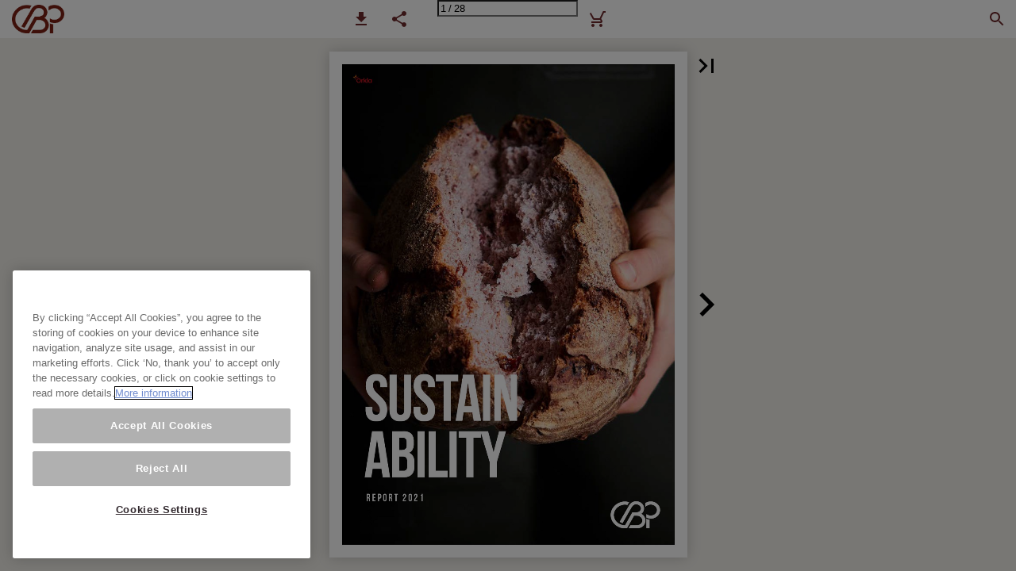

--- FILE ---
content_type: text/html; charset=utf-8
request_url: https://magasin.cbpbakery.com/sustainability-report-2021/
body_size: 34169
content:


<!DOCTYPE html>
<html lang="da">
<head prefix="og: http://ogp.me/ns#">
	<meta charset="utf-8" />
	<meta name="viewport" content="initial-scale=1.0, minimum-scale=1.0, maximum-scale=1.0, user-scalable=no, width=device-width" />

	
	

<meta property="og:title" content="Sustainability Report 2021" />
<meta property="og:url" content="https://magasin.cbpbakery.com/sustainability-report-2021/" />
<meta property="og:description" content="SUSTAIN ABILITY report 2021" />
<meta property="og:image" content="https://cdn.ipaper.io/OpenGraphImage.ashx?v=[base64]" />
<meta property="og:type" content="website" />
	
	<meta name="robots" content="index, follow"/>
	<meta name="robots" content="noarchive" />
	<meta name="robots" content="noimageindex" />
	<meta name="robots" content="nopreview" />
	<meta name="google" content="notranslate" />

	
	<meta name="description" content="SUSTAIN ABILITY report 2021" />


	<title>Sustainability Report 2021</title>
	
	<link rel="canonical" href="https://magasin.cbpbakery.com/sustainability-report-2021/" />

	
	<link type="text/css" rel="stylesheet" id="flipbook-base-style" href="https://pz-ipaper-production-flipbooks-cdn.b-cdn.net/Cache/508/508.1.0.0/Frontend-Desktop/desktop.bundle_gzip.css" crossorigin />

	
	
	<script type="text/javascript">window.staticSettings ={"styles":{"-1":{"bc":"#000000","bwh":null,"fa":1.0,"hs":false,"fch":null,"bch":null,"bw":0.0,"fah":null,"name":"","fc":"transparent"}},"url":"/sustainability-report-2021/","countryCode":45,"paperId":2608216,"licenseId":10704,"name":"Sustainability Report 2021","pageTitle":"Sustainability Report 2021","pageTitleUndecorated":"Sustainability Report 2021","frontendDomain":"viewer.ipaper.io","paperCompleteUrl":"https://magasin.cbpbakery.com/sustainability-report-2021/","account":{"hash":"4b546d77-8766-41de-a452-9d7eb9cb5510","fileExtensionsToOptimize":["jpeg","jpg","gif","webp","png"]},"image":{"normalWidth":703,"normalHeight":995,"thumbWidth":100,"zoomWidth":1143,"zoomHeight":1617},"pages":[1,2,3,4,5,6,7,8,9,10,11,12,13,14,15,16,17,18,19,20,21,22,23,24,25,26,27,28],"spreads":[[1],[2,3],[4,5],[6,7],[8,9],[10,11],[12,13],[14,15],[16,17],[18,19],[20,21],[22,23],[24,25],[26,27],[28]],"enrichments":{"chunkUrls":{},"pageChunksIndexes":{}},"initialSpreads":[[1],[2,3]],"initialSpreadsIndexes":[0,1],"infotext":{"alignment":"top left","hasContent":false,"rawSourceMode":false},"newsticker":{"entries":[]},"pdf":{"isExternal":false},"shop":{"allowCustomItem":false,"clearBasketOnCheckout":false,"defaultCountryCode":45,"externalBasketUrl":null,"externalJsonShopLinks":false,"hidePrices":true,"hovertext":"[name]","icon":"svg-icon-shop-basket--1","isUsingDefaultShopIcon":true,"limitProductsInBasket":99,"limitProductsInBasketText":"Cart already contains the maximum allowed number of this item.","minimumBasketValue":null,"minimumBasketValueText":"Add items for [remainingValue] or more before proceeding with checkout.","continueShoppingText":null,"emptyCartText":null,"toastItemAddedText":null,"toastCartCtaText":null,"checkoutOptions":{"primary":[{"id":"d23c7635-de06-4019-a2db-ff1b145aef3c","type":"ShopIntegrationCheckout","label":"Køb på webshop"}],"secondary":[{"id":null,"type":"PrintCheckout","label":null}],"data":{"emailCheckout":[],"shopIntegrationCheckout":[{"id":"d23c7635-de06-4019-a2db-ff1b145aef3c","windowTarget":"_blank"}]}}},"share":{"isSharingEnabled":true},"colors":{"preloaderBottomColor":"FFFFFF","preloaderTopColor":"FFFFFF","catalogBackground":"#F1EFEA","catalogBackgroundGradientBottom":"#F1EFEA","toolbarBackground":"#fff","toolbarIcon":"#6E2B2D","toolbarMenuText":"#1D1D1D","moduleBackground":"#4A4A4A","moduleText":"#FAFAFA","moduleEntryBackground":"#F5F5F5","moduleEntryText":"#1D1D1D","navigationBackground":"#FFFFFF","navigationIcon":"#4A4A4A","callToActionBackground":"#6E2B2D","callToActionText":"#FFFFFF"},"config":{"isStartOnSpread":false,"pageNumber":0,"backgroundImage":null,"isCrossFade":false,"firstNumberedPage":1,"disableStandardUI":false,"disableNavigationBars":false,"mobileInterfaceState":"","isBuildAFlipbook":false,"buildAFlipbookId":null,"systemCulture":"da-DK","countryCodes":[{"areaCode":43,"name":"Austria"},{"areaCode":54,"name":"Argentina"},{"areaCode":32,"name":"Belgium"},{"areaCode":387,"name":"Bosnia and Herzegovina"},{"areaCode":55,"name":"Brazil"},{"areaCode":359,"name":"Bulgaria"},{"areaCode":56,"name":"Chile"},{"areaCode":86,"name":"China"},{"areaCode":57,"name":"Colombia"},{"areaCode":385,"name":"Croatia"},{"areaCode":420,"name":"Czech Republic"},{"areaCode":45,"name":"Denmark"},{"areaCode":372,"name":"Estonia"},{"areaCode":298,"name":"Faroe Islands"},{"areaCode":358,"name":"Finland"},{"areaCode":33,"name":"France"},{"areaCode":49,"name":"Germany"},{"areaCode":30,"name":"Greece"},{"areaCode":36,"name":"Hungary"},{"areaCode":354,"name":"Iceland"},{"areaCode":353,"name":"Ireland"},{"areaCode":39,"name":"Italy"},{"areaCode":81,"name":"Japan"},{"areaCode":7,"name":"Kazakhstan"},{"areaCode":371,"name":"Latvia"},{"areaCode":370,"name":"Lithuania"},{"areaCode":389,"name":"Macedonia"},{"areaCode":60,"name":"Malaysia"},{"areaCode":356,"name":"Malta"},{"areaCode":52,"name":"Mexico"},{"areaCode":47,"name":"Norway"},{"areaCode":51,"name":"Peru"},{"areaCode":63,"name":"Philippines"},{"areaCode":48,"name":"Poland"},{"areaCode":351,"name":"Portuguese"},{"areaCode":40,"name":"Romania"},{"areaCode":7,"name":"Russia"},{"areaCode":381,"name":"Serbia"},{"areaCode":421,"name":"Slovakia"},{"areaCode":386,"name":"Slovenia"},{"areaCode":34,"name":"Spain"},{"areaCode":46,"name":"Sweden"},{"areaCode":41,"name":"Switzerland"},{"areaCode":66,"name":"Thailand"},{"areaCode":31,"name":"The Netherlands"},{"areaCode":90,"name":"Turkey"},{"areaCode":380,"name":"Ukraine"},{"areaCode":971,"name":"United Arab Emirates"},{"areaCode":44,"name":"United Kingdom"},{"areaCode":1,"name":"United States"},{"areaCode":84,"name":"Vietnam"}],"isFirstPageCentered":true,"useUpdatedZoomLogic":false},"forwardParams":{},"openTableOfContents":false,"useAsyncScriptLoading":true,"scripts":[{"integrationName":"GoogleTagManagerJavascriptIntegration","requiredConsent":"Advertising","scripts":[{"attributes":[],"source":"\r\n\t\t\t\t\twindow.dataLayer = window.dataLayer || [];\r\n\t\t\t\t\twindow.dataLayer.push({\r\n\t\t\t\t\t\t\u0027gtm.start\u0027: new Date().getTime(),\r\n\t\t\t\t\t\tevent: \u0027gtm.js\u0027\r\n\t\t\t\t\t});\r\n\t\t\t\t"},{"attributes":[{"name":"src","value":"//www.googletagmanager.com/gtm.js?id=GTM-THSJF2DB"},{"name":"async","value":"true"}],"source":null}]},{"integrationName":"PopupsJavascriptIntegration","requiredConsent":"Advertising","scripts":[{"attributes":[],"source":"(function(i,P,a,p,e,r){\r\nvar d=i.document,l=i.location,o=l.origin||(l.protocol+\u0027//\u0027+l.hostname),b=o+l.pathname+l.search;\r\nif(d.getElementById(a=a+\u0027-\u0027+e))return;\r\nr=d.querySelector(P).parentNode.appendChild(d.createElement(P));\r\nr.id=a;r.async=1;r.src=p+(+new Date)+\u0027/\u0027+e+\u0027.js\u0027+\u0027?iper=\u0027+encodeURIComponent(b)})\r\n(window,\u0027script\u0027,\u0027ipaper-embeds\u0027,\u0027https://embeds.ipaper.io/v2/\u0027,\u0027MTYtMTA3MDQ=\u0027);"}]}],"seo":{"isAdobeAnalyticsEnabled":false,"isGoogleAnalyticsEnabled":false,"isGoogleAnalyticsLinkerPluginEnabled":false,"isGoogleTagManagerEnabled":true,"googleAnalyticsPropertyType":0,"googleAnalyticsID":"","googleAnalyticsLinkerDomains":null,"googleAnalyticsTrackerNames":[],"googleAnalyticsAllowEventBleeding":false,"googleTagManagerID":"GTM-THSJF2DB"},"pageTexts":["SUSTAIN ABILITY report 2021","Sustainability 2","preface CBP has a leading position in the Danish market within our business area. You will find our products in many bakeries, professional kitchens, and in the food industry. Therefore, we are in a unique position and have an obligation to contribute to sustainability from a broad perspective. At CBP, we have been working with sustainability for many years, and together with our owner, Orkla, we have defined a sustainability strategy with targets up to 2025. Our efforts naturally support the strategic objectives set at the Group level. Sustainability is a cornerstone at Orkla and locally at CBP. We see sustainability as an inte- gral part of the way we do business. Every day we work on initiatives that promote health and sustainability. We continuously develop healthier recipes, focus on food waste, and launch new greener ingredients and nonfood products that represent good environmental choices. We make it easier for our customers and consumers to make more sustainable choices in their everyday lives. At the same time, we work to ensure high food and product safety, which gives customers and consumers peace of mind. In our perspective, the sustainability journey is not a destination, but a continuous journey, where we constantly turn different knobs to make our business more sustainable. It’s the small adjustments that help take us a step further. Our ambition is clear: We want to be a local champion for sustainability in our industry by 2030. Here you can read more about how and what we work with. Enjoy your read! Henning Jensen CEO, CBP A/S 3","content 05 About CBP and Orkla 06 The framework for working with sustainability 08 CBP and the SDGs 1 0 Sustainability is on everyone’s mind 12 Environmental engagements 16 Sustainable sourcing 20 Nutrition and wellness 22 Food and product safety 24 Care for people and society 4","About CBP CBP is a sales and distribution company in the Orkla Food Ingredients division, and we have almost 100 years of experience in supplying quality ingredients for the pro- fessional production of bread and cakes. We offer ingredients, non-food, and bakery supplies to the food industry, and we support craft bakers, in-store bakeries, kitchens, and food service bakeries. And we are much more than an ingredient wholesaler. We pride ourselves on being a valued partner to our customers and business partners. We offer services 360 degrees around the customer’s business, providing expertise, consulting, business develop- ment, IT solutions, and marketing support that strengthen the customer’s operations, profitability, and success. We are the knowledge-center for our customers and take on the role of the communi- cator of fashion trends and consumer and market insights to all our partners. Based on our expertise, we provide customers with tailored advice, for example, on sustainable initiatives in their business. We make CBP’s many years of experience in developing products and concepts available - from idea to finished product. That’s what we call a good partnership. About the Orkla family Since 1999, CBP has been part of the Orkla family. Orkla is a leading supplier of bran- ded consumer products to retail, food service, pharmacy, specialty retail, and bakery markets in the Nordic, Baltic, and selected Central European countries. The Group is listed on the Oslo Stock Exchange and has its head office in Oslo. Orkla is committed to sustainability and is a signatory to the 2015 UN agreement and the UN Sustainability Plan. Orkla produces an annual sustainability report, which includes CBP figures. READ ORKLA’S ANNUAL REPORT HERE: HTTPS://AARSRAPPORT2020ORKLA.NO 5","The framework for working with sustainability We are committed to setting concrete objectives and activities in motion, and in terms of manage- ment, we also work to make sustainability part of our culture and values. Overall, it should make us aware of choices and deselections in everyday life. At CBP, we work with sustainable approaches based on the following principles: Everyone can do something, and together we can do anything. Therefore, CBP’s sustainability initiatives support Orkla’s strategic goals for sustainability up to 2025, with this, we are many companies working towards the same goals, and it makes a difference. We continuously work on different focus areas at CBP to source and develop sustainable ingredients, non-food, and bakery solutions. We find it natural to work across the SDGs by focusing on five areas (Environmental engagement, Sustainable sourcing, Nutrition and wellness, Food and product safety, and Care for people and society). 6","Environmental engagement A solid commitment to the environment Sustainable sourcing Working together for sustainable raw materials and ingredients Food and product safety Good quality and food safety Nutrition and wellness Making healthy living easier Care for people and society Strong local commitment to sustainability 7","• Sourcing of local raw materials and ingredients to offer an interesting range of products of Danish origin, produced in Denmark. • Minimising food waste, including helping and guiding our customers towards sustainable baking behavior. • Development and procurement of sustainable packaging. • Ensure the responsible production of ingredients and promote sustainable agriculture • Maintain high standards of food and product safety • Promote diversity and gender balance • Reduce energy consumption in CBP’s building and other physical settings. • Contribute to ensuring responsible agricultural practices. • Avoid the use of cardboard and paper packaging that contributes to defore- station. • Reducing the use of palm oil and promo- ting sustainable palm oil production. 8 • Develop nutritious and healthy recipes with less salt, sugar, and saturated fat • Inspire consumers to a healthy lifestyle • Work systematically to ensure good working conditions for our employees • Avoid plastic pollution by developing and promoting recyclable packaging solutions • Active dialogue with target groups and partnerships to promote sustainable production and consumption. • All suppliers, regardless of country of origin, must comply with Orkla’s ethical supplier requirements and ensure that production is in line with inter- nationally recognized human rights, labor, environ- mental and anti-corruption requirements. • CBP, as part of Orkla, has signed the UN Global Compact (UNGC)","CBP and the SDGs We want to promote the development and use of more environmentally friendly ingredients and non- food products that represent environmentally friendly choices in everyday life. For example, we support sustainable certifications that promote responsibly produced ingredients. We have recently established working groups with an extra focus on Goal 12, “Responsible consumption and production”. 9","Sustainability is on everyone’s mind At CBP, we contribute to sustainable and responsible development in the food sector. Our ambition is clear: We want to be a local leader in sustainability in our industry by 2030. We get questions from our customers and partners about sustainability: Where do the ingredients of the wholemeal bread come from? Are they organic? How are the farmers treating their employees and do they have decent working conditions? Do the ingredients come from the local area? They ask about the environment, climate, working conditions, animal ethics, transport, and more because it concerns their customers. It’s on everyone’s mind. 10","Working with sustainability requires up-to-date knowledge, which is why Orkla conducts an extensive annual analysis of consumer needs and preferences regarding sustainability, the Orkla Sustainable Life Barometer. The analysis clearly shows that sustai- nability is on everyone’s mind. This is what the Danes say: 57% believe that global warming and climate change are the biggest problems. Next comes plastic in the oceans. 59% say sustainability is a factor in their purchasing decision. 72% of Danes find it difficult to know whether a product is sustainable or not. Source: Orkla Sustainable Life Barometer, 2021 And consumers internationally say: 69% of consumers are looking for products that can help them live in a more sustainable and socially acceptable way. 60% of consumers buy products and services from companies that are responsible in terms of environ- mental and social dimensions. 54% of consumers try to buy products and services from companies that are responsible in terms of environmental and social dimensions. Source: International survey - Forbes, Nov 2020 11","Environmental engagement Among other things, CBP helps artisans reduce waste. The goal is to go from 25% waste in the bakery to 0% by 2030. 12","Environmental engagement Food waste As a Dane, it can be difficult to come to terms with the fact that about 8% of the world’s population is undernourished or that one in 12 people is hungry. This contrasts with the fact that a third of all food produced in Denmark becomes waste. Food waste also has a major climate and environmental consequences. In Denmark, it is estimated that we throw away more than 700,000 tonnes of food every year, equivalent to 124 kg per capita - including perfectly good food. At CBP, we want to promote a circular mindset, which is why we at CBP focus on how we, as a partner to bakers, pastry chefs, chefs, and kitchen staff, can contribute to minimizing waste throughout the supply chain - from farm to table. We want to actively share knowledge and experience on how circularity can be integrated at all stages to reduce waste in the production of bread and cakes. Eksempler – O rkla has an ambition of a 50% reduction of food waste by 2025. Food waste must be reduced through prevention, reduction, recycling, and reuse. – At CBP, we have a goal to help the bakery industry achieve “zero food waste” by 2030. We want to help our customers reduce process waste, minimize over - production, and waste, and treat waste as a resource that can be reused or recycled. Food waste is only waste when it is not part of a circular process. – We have launched initiatives and efforts to help both our customers and consu- mers reduce food waste through IT systems, tips, tricks, recipes, etc. – Together with the bakers, we work to optimize resources, minimizing food was­ te and surplus production. One way we do this is by discussing challenges and solutions with bakers. And our expert bakers develop recipes that incorporate surplus ingredients. – Occasionally, we have items in stock that are close to their expiration date. We want to avoid throwing these products out, so we lower the price for our custo- mers to make a good purchase, and if that fails, we let non-animal ingredients go on as ingredients for animal feed. In this way, resources remain in a circular cycle. – In the CBP Premium Pro IT system, which more than 260 bakeries in Denmark use, we provide access to recipes that include ingredients with a short expiry date. In this way, we help the baker use the ingredients in tomorrow’s baked goods rather than throwing them away. – CBP Premium Pro also has a ‘waste feature’ that can give the baker an insight into how much is thrown away each day when the shop closes. Waste know­ ledge is used in production planning for the next day and/or the same day of the week, next week. The baker thus uses realized sales data (produced - discar - ded) for production planning. We want to take initiatives that benefit the environment through thoughtfulness. Our initiatives and efforts are a step toward achieving SDGs 12, 13, and 17. Did you know that . 80% of Danes try to reduce their food waste Source: Orkla Sustainable Life Barometer, 2021 13","Environmental engagement 35.000 onnes of goods in/out of storage handled at CBP in 2021 60.500 dispatched orders in 2021 14","Transportation 35,000 tonnes of goods in/out of storage that we handled at CBP in 2021, which resul - ted in 60,500 orders being processed. As a food distributor, we are aware of the environmental impact of our business. We think sustainability into our working day in terms of fuel consumption, our lorries, and their interior design, our route planning, and the loading of the lorry. Examples – Our lorries use TomTom GPS and AMSC route planning for efficient driving. – We make the sustainable choice easy for our customers. We encourage customers to pool their purchases. We offer ‘smart purchases’ in our online shop that motivate the customers to shop a larger amount and fill up the pallets. Fewer deliveries per week or month contribute to sustainable behavior. – Sustainability and food safety are built into the design of our lorries, which are fitted with chambers that have different temperatures. This means that there is both refri- geration and freezing in the same lorry. With a freezer, we avoid the use of dry ice to benefit the environment, which allows us to deliver the entire customer order with one lorry, so the environment is not unnecessarily burdened by driving to the same customer with several vehicles. – Our lorries are fitted with Euro 6 particulate filters to minimize emissions of harmful substances. – The lorries that will leave for customers at night are loaded during the day. It can take 4-9 hours before the lorries have to leave our warehouse, and the goods need to be cooled. It usually uses diesel to have the cooling system on, but we have outdoor power sockets, so the vehicles’ cooling systems run on electricity while they wait to leave, saving CO 2 . – The power source of our electric forklift is being replaced with lithium-ion batteries, which are good for the environment, charging speed, and lifting capacity. – We pack the goods directly on pallets, thus eliminating the unnecessary use of card- board boxes. There is a return deposit on the pallets so that they will be returned, and that means we ensure that they can be recycled for the next customer. In this way, we avoid burdening the environment by having to buy new ones. 15","Sustainable sourcing It makes a difference what we as a company choose to buy. CBP and Orkla, for example, make active efforts to ensure that the palm oil used is traceable and sustainably produ- ced, which is why we choose suppliers that use the Roundtable on Sustainable Palm Oil (RSPO) certification program to reduce the risk of deforestation and other undesirable practices. 16","Sustainable sourcing We want to take initiatives that benefit the environment through thoughtfulness. Our initiatives and efforts are a step toward achieving SDGs 12, 14, and 17. CBP target towards 2024: 100% sustainable palm oil We are committed to conducting business in an orderly and responsible manner. Therefore, all suppliers must comply with the “Orkla Supplier Code of Conduct” guidelines. 17","Sustainable sourcing of ingredients, nonfood, and bakery solutions We want to make the sustainable choice easy for our customers. That is why we are working hard to devel- op our range so that the production of ingredients and nonfood products considers the climate and the en- vironment and ensures fair and equal living conditions. Examples – CBP distributes several products with certifications and is continuously working to obtain some internati- onally recognized certifications as a wholesaler. – We are registered with the UTZ/Rainforest Alliance (sustainable cultivation of hazelnuts, cocoa, coffee, and tea), which means we can deliver certified goods where the value chain is not broken before the food reaches the bakery, food service, or industrial custo- mer. Our customers who are also certified may there - fore use the certification in their marketing. – CBP supports environmentally friendly certification programs that ensure a fair price for farmers, thereby reducing hunger and poverty. – CBP is actively working to ensure that the palm oil we sell is traceable and responsibly produced. Here, the RSPO certification program is followed to reduce the risk of deforestation. – You can search for sustainable products and certifica - tions in our online shop, such as UTZ, Rainforest Alli- ance, organic, and Nordic Swan Ecolabelled producs. Did you know that. 72% find it difficult to know if packaging can be recycled? Orkla Sustainable Life Barometer, 2021 18 58% agree that recyclable packaging is important? 69% prefer to buy products where the packaging is made of recycled plastic rather than regular plastic?","Choose local ingredients We work hard to offer a range of Danish ingredients and are proud of our sustainable food concepts, where we offer ingredients that are produced with sustainable care and support Danish agriculture. It makes a difference to the climate where the ingredients are grown and how far they are transported. Examples – W e offer, among other things, organic flour from Bornholms Valse - mølle, which specializes in old grain varieties such as organic em- mer flour, organic purpur flour, organic Oland wheat, organic rye, or organic Tipo 00. - We work with Møllerup Estate on the Finola hemp variety, which is approved for food production. CB P is bringing more sustainable ingredients into the range - a step towards meeting SDGs 12, 14, and 15. Sustainable sourcing CBP target towards 2024 – Systematic review of the packaging range to optimize for the benefit of the environment. – 25% of the nonfood packaging range must be “responsible packaging”. – That plastic trays are made from at least 70% RPET and can be recycled. – Reduce the share of non-recyclable plastics in the range. Examples – We offer plastic trays made of 75% recycled plastic. – Our coffee mugs are FSC ® certified and biodegradable. – Our bags are made from FSC ® or PEFC-labelled paper. – We offer plastic cutlery that can be washed and thus recycled. 19","Nutrition and wellness There is a clear trend toward consumers wanting to control their weight. More protein, more fat, less sugar, and fewer and better carbohydrates are all part of consumers’ desire to lose or keep weight and to look and feel good. Source: New Nutrition Business 20","Nutrition and wellness Wellness Health and well-being are among the 17 SDGs included in the UN 2030 Agenda for Sustainable Development. At CBP, we want to contribute to nutritious, heal­ thy, and sustainable food and diets. Examples – We are constantly launching new healthier alternatives and solutions that inspi- re bakers, pastry chefs, chefs, and kitchen staff to reduce the salt and sugar in their products and increase the proportion of whole grains and cereals in baked goods. A healthier, sustainable lifestyle can be balanced with indulgences from the bakery and foodservice industry. – We have gluten-free, lactose-free, and “no added sugar” products in our range. Our professional bakers focus on the official dietary guidelines in their daily work of developing customer ranges and guest catering. They have developed recipes with hemp because it is a source of protein and is high in fiber and ome - ga-3 fatty acids and a range of flourless green bread. – We are constantly developing recipes for healthier snack options as an alterna- tive to more traditional indulgences. Vidste du at. De officielle kostråd fra fødevarestyrelsen anbefaler, at vi spiser planterigt og mindre kød til gavn for både sundhed og klima. CBP target towards 2024 – Focus on offering customers a sustainable range, including local ingredients and organic products. – To contribute to nutritious and healthy diets by developing recipes that are in line with official dietary guidelines. We want to help make healthy living easier. Our efforts are a step toward achieving SDGs 2, 3, and 12. 21","Our process and actions are a step toward achieving SDGs 3, 12, and 17. Food and product safety 22","Food and product safety At CBP, we strive to be among the best in the world at managing food safety and quality. Orkla Food Safety Standard and BRC are part of the backbone of CBP. It is the one we hold everything up against, so we ensure that we are always in com- pliance with legislation in Denmark and the EU and that food safety is prioritized. Examples – It should be safe to shop at CBP. Regardless of country of origin, all suppliers must follow Orkla’s ethical supplier requirements. It ensures that production is in line with internationally recognized human rights, labour, environmental and anti-corruption standards. – We have continuous on-site controls and audits at the production sites to en- sure proper documentation and that the production of the ingredients takes place under proper conditions. – Continuous random testing and quality control in our warehouses ensure food and product safety. – CBP is certified and complies with Orkla’s high-quality requirements for quality management in the value chain and is audited annually. – A requirement that all suppliers sign the “Orkla Code of Conduct”, which is a set of guidelines for responsible behavior. – We will maintain BRC certification at the highest level. – We will maintain green status in the OFFS for suppliers. 23","Care for people and society 24","Care for people and society A responsible employer and partner We want to be known as a responsible company and workplace with a cultu- re of openness, respect, and consideration. That is why we work systematically to promote a good workplace, a safe working environment with zero injuries, and respect for workers’ rights. We focus on being an employer that allows our employees to develop. Examples – Individual personal development interviews are held every six months. – We offer the opportunity for further training and skills development through external and internal Orkla courses. – Active dialogue with target groups and partnerships to promote sustainable production and consumption. – As part of Orkla, CBP has signed the UN Global Compact (UNGC). UNGC is a global initiative that engages members and constituencies to advance efforts to improve human rights, labour conditions, the environment, and anti-corruption. Healthy and safe workplace and protecting the environment CBP has a strong desire to create healthy and safe workplaces and to safeguard both the external and internal environment. CBP complies with the Orkla stan- dard on health and safety and the environment. This includes requirements to track our energy consumption, including electricity, gas, water, and fuel for cars and lorries. At the same time, there is a requirement that we constantly look for ways to reduce consumption. This can be done by improving processes or by new acquisitions. Examples – Every year, a total environmental review is carried out, assessing all environmen- tal aspects. – We make sure that all cardboard, plastic, and pallets are sent for recycling to use the resources for new products. – We are replacing company vehicles with more sustainable ones. – We have switched to LED lighting. Our initiatives and efforts are a step toward achieving SDGs 2, 3, 5 and 8. 25","Supporting a proud profession At CBP, we are committed to supporting good initiatives that benefit, promote, and enrich the baking and pastry profession. We must cherish and take pride in good craftsmanship, and we aim to ensure that we continue to have a proud bakery and pastry sector that carries the profession forward. Examples – A t CBP, we support ‘DM i Skills’, the Danish Championship for Vocational Education and Training. The competition positively exposes vocational educa- tion and training to encourage applications to these programs. SkillsDenmark is a non-profit organization backed by the Ministry of Children and Education, social partners, professional committees, vocational colleges, foundations, and companies. – We have gold sponsorship for the Danish National Bakery Team. We must con- tribute to the promotion of the industry, including the good ingredients, the craftsmanship, and maintaining pride in the profession. – CBP is a core partner of Kornets Hus near Hjørring and has chosen to enter a strong relationship with Kornets Hus. We support their work to develop Danish food culture and highlight cereals’ many potentials and uses. Together, we will share our passion for good ingredients and professional knowledge. Read more about Kornets Hus: https://kornetshus.dk/ CBP target towards 2024 – Documentation of near misses and incidents (safety reports) to learn from mistakes and resolve 75% of recorded incidents. – Maintain a low sickness absence rate of less than 3.5%. . 26","Care for people and society Did you know that. . 46% of Danes care about which company produces the goods they buy? Source: Orkla Sustainable Life Barometer, 2021 27","OUR PASSION, YOUR SUCCESS At CBP, we want to see sustainability as an integral part of how we do business. We may never be finished, and every day we work on initiatives that promote health and sustainability among customers and consumers. Did you know that: – 8 0% of Danes try to reduce their food waste? – 4 6% care about which company produces the goods they buy? – 5 9% say sustainability is a factor in their purchasing decision? – 7 2% find it difficult to know if a product is sustainable or not? – 5 8% say it is important that packaging can be recycled? – 7 2% find it difficult to know if packaging can be recycled? Source: Orkla Sustainable Life Barometer 2021 INGREDIENTS NONFOOD BAKERY SOLUTIONS Customer service +45 7642 4242 · cbp-kundeservice@CBPpartner.dk · CBPbageri.dk"],"device":{"isMobile":false,"isTablet":false,"isDesktop":true},"aws":{"url":"https://cdn.ipaper.io/iPaper/Papers/4826c1af-72b9-49c3-9ff9-b56db407894e/","fileOptimizedUrl":"https://files.cdn.ipaper.io/iPaper/Files/Optimize/","fileUrl":"https://files.cdn.ipaper.io/iPaper/Files/","policy":"Policy=[base64]\u0026Signature=Zprvan0aJgnLzHlL4gCNDiyetbcE5PP5iNn7h2~UdZ8jlk7wM9mZfdYCD0WxTHpFKJFJ-pw6eKBPouDIEuoy3-5zkRac02xFaT4ZFjpYC-~h8F5dAV3-fGhgII1sRh5H~EAGXNavD3uDO87LL-sMjDqBaqGUD4l8YPruYRanZ4M_\u0026Key-Pair-Id=APKAIPGQN6BDBMBZ2LCA"},"cookieConsent":{"isEnabled":false,"policyTemplate":"None","externalPrivacyPolicyUrl":null,"showCookieIcon":true,"cookieIconColor":"16A085","linkTextColor":"16A085","backgroundImage":"","backgroundColor":"1A252B","buttonBackgroundColor":"16A085","buttonTextColor":"FFFFFF","secondaryButtonBackgroundColor":"D8D8D8","secondaryButtonTextColor":"000000"},"language":{"downloadPdfviewHeader":"Download PDF fil","emailSuccess":"E-mail succesfuldt afsendt","shopPriceCurrency":"DKK","inputTooShort":"Skal indeholde min. [minLength] anslag","aria":{"ariaDecreaseQuantity":"Reducer antal","ariaIncreaseQuantity":"Øg antal","ariaCurrentQuantity":"Produktantal","ariaRemoveItem":"Fjern produkt fra {0}","ariaDecreaseQuantityMinLimit":"Antallet kan ikke reduceres yderligere, fjern produkt i stedet.","ariaPageNumber":"Side {0}","ariaPageFirst":"Første side","ariaPagePrevious":"Forrige side","ariaPageNext":"Næste side","ariaPageLast":"Sidste side","ariaPopupMediaGalleryDot":"Medie {0} af {1}","ariaProductViewModal":"Åben produktdetaljer","enrichment":{"type_downloadfile":"Download PDF fil","type_formitem":"Åben formular","type_internal":"Gå til side {0}","type_menu":"Åben menu {0}","type_opendisplay":"Åben display {0}","type_paper":"Gå til en anden Flipbook","type_popupmediagallery":"Åben medie galleri","type_popupcontent":"Åben pop-op indhold {0}","type_popupframe":"Åben link i pop-op vindue","type_shopitem":"Add product {0} to {1}","type_shopitemmenu":"Åben produktmenu","type_detailedshopitem":"Åbn produktdetaljer {0}","type_shopmultivariant":"Åbn produktvarianter","type_mail":"E-mail til {0}","type_product":"Åben produkt: {0}","type_productlink":"Åbn produktlink: {0}","type_productframe":"Åbn produkt i ramme: {0}","type_productaddtocart":"Tilføj produkt {0} til {1}"}},"generic":{"close":"Luk","download":"Download","email":"Email","error":"Der opstod en fejl","copy":"Kopiér","cancel":"Fortryd","viewFlipbook":"Se flipbook","page":"Side","previous":"Forrige","next":"Næste","scanQrCode":"Scan QR-koden med din mobil for at fortsætte","share":"Del","flipbookLinkCopied":"Link kopieret til udklipsholder","openNewTab":"Åbn i ny fane","openFullscreen":"Åbn i fuld skærm","continue":"Videre","send":"Send"},"archive":{"title":"Arkiv"},"attachments":{"title":"Filer","download":"Download"},"builder":{"title":"Byg din egen flipbook","addPage":"Tilføj side","movePage":"Flyt side","selectPages":"Vælg sider","preview":"Eksempel","previewFlipbook":"Se eksempel","buildFlipbook":"Opret flipbook","tapPagesToRearrange":"Tryk på siderne for at arrangere","shareModalTitle":"Flipbook oprettet"},"cookieConsent":{"accept":"Accepter","acceptAll":"Accepter alle","acceptSelected":"Accepter valgte","declineAll":"Afvis alle","cookiePolicy":"Cookiepolitik","description":"Vi bruger cookies for at forbedre din oplevelse. Ved at klikke på \u0022Accepter\u0022 får du kun de cookies, som er strengt nødvendige for at hjemmesiden virker.","acceptAllDescription":"Ved at klikke på “Accepter alle”, accepterer du lagring af cookies på din enhed for at forbedre webstedsnavigation, analysere webstedsanvendelse og hjælpe med vores marketingindsats.","settingsDescription":"Via instillinger kan du ændre, hvilke cookies der er aktiveret og opdatere dine præferencer.","functionalCookiesDefinition":"Disse cookies giver websitet mulighed for at tilbyde forbedrede personlige indstillinger. F.eks. valg af tekststørrelse osv.","functionalCookiesName":"Funktionalitet","advertisingCookiesDefinition":"Disse cookies bruges til at levere annoncer, der er mere relevante for dig og dine interesser. De opbevarer ikke personlige oplysninger, men er baseret på din browserhistorik.","advertisingCookiesName":"Reklame","necessaryCookiesDefinition":"Disse cookies er essentielle for at sikre grundlæggende funktionalitet såsom navigation, adgang til sikret indhold samt at indkøbskurven husker dine valg under dit ophold på webstedet.","necessaryCookiesName":"Strengt nødvendige","performanceCookiesDefinition":"Disse cookies giver os mulighed for at tælle besøg og trafikkilder såvel som hvordan webstedet bruges. Dette bruges til at forbedre ydelsen. Al information er akkumuleret og derfor anonym.","performanceCookiesName":"Ydevene","setPreferences":"Angiv præferencer","settings":"Indstillinger","title":"Vi bruger cookies"},"tableofcontents":{"title":"Indholdsfortegnelse"},"search":{"title":"Søg","placeholder":"Søg...","noResults":"Ingen resultater fundet","singleResult":"Resultater","pluralResults":"Resultater","catalogResults":"Denne flipbook","archiveResults":"Hele arkivet","pageLabel":"Side","noResultsFoundInFlipbook":"Ingen resultater fundet i flipbook","countedResultsInArchive":"{0} i arkiv"},"share":{"title":"Del Flipbook"},"shop":{"title":"Kurv","basketIsEmpty":"Din kurv er tom","productName":"Produkt navn","productDescription":"Beskrivelse","productPrice":"Pris","unitPrice":"Pris pr. enhed","total":"Total","amount":"Antal","itemWithNumber":"{0} vare","itemsWithNumber":"{0} varer","addToBasket":"Læg i kurv","shopNow":"Køb her","checkout":"Shop","print":"Print","addCustomItem":"Tilføj eget produkt","readMore":"Læs mere","variantSelectPlaceholder":"Vælg en mulighed","addedToCart":"Tilføjet til kurven","continueShopping":"Fortsæt med at handle","subtotal":"Subtotal","viewInCart":"Vis i kurv","email":{"checkout":"E-mail","recipientName":"Modtager navn","recipientEmail":"Modtager e-mail","senderName":"Afsender navn","senderEmail":"Afsender e-mail"},"whatsapp":{"checkout":"WhatsApp udtjekning"},"viber":{"checkout":"Viber udtjekning","useDesktopApp":"Brug Viber desktop app\u0027en"}},"validation":{"required":"Dette felt er påkrævet.","remote":"Input er ugyldigt","email":"Indtast en gyldig e-mailadresse.","url":"Indtast en gyldig URL.","date":"Indtast en gyldig dato.","dateISO":"Indtast en gyldig dato (ISO)","number":"Indtast et tal.","digits":"Indtast kun cifre.","equalTo":"Indtast den samme værdi igen.","maxlength":"Indtast højst {0} tegn.","minlength":"Indtast mindst {0} tegn.","rangelength":"Indtast mindst {0} og højst {1} tegn.","range":"Angiv en værdi mellem {0} og {1}.","max":"Angiv en værdi der højst er {0}.","min":"Angiv en værdi der mindst er {0}.","step":"Indtast et tal der går op i {0}."}},"system":{"loggingLabel":"prod","assemblyVersion":"508.1.0.0"},"modules":{"hasArchive":false,"hasBac":false,"hasDownloadPdf":true,"hasFilePublisher":false,"hasNewsTicker":false,"hasSearch":true,"hasShop":true,"hasTableOfContents":false},"layout":{"hasAppFooter":false},"gatedContent":null};window.dataStore = {"flipbookName":"Sustainability Report 2021","flipbookTitle":"Sustainability Report 2021","flipbookUrl":"https://magasin.cbpbakery.com/sustainability-report-2021/","languageCode":"da"};document.domain = 'cbpbakery.com';</script>
</head>
<body class="desktop has-app-topbar   centerpage spread-0">
	<div id="disable-interaction-overlay"></div>

	

<noscript>
	<h1>Sustainability Report 2021</h1>
	
	<p>SUSTAIN ABILITY report 2021</p>
	
	<a href='?Page=2'>Side 2</a>
</noscript>

	
	<svg style="width: 0; height: 0; visibility: hidden; pointer-events: none;">

	<!-- Google Material Icons -->
	<symbol id="svg-icon-add" viewBox="0 0 24 24">
		<path d="M19 13h-6v6h-2v-6H5v-2h6V5h2v6h6v2z" />
	</symbol>
	<symbol id="svg-icon-arrow-drop-down" viewBox="0 0 24 24">
		<path d="M7 10l5 5 5-5z" />
	</symbol>
	<symbol id="svg-icon-check" viewBox="0 0 24 24">
		<path d="M9 16.17L4.83 12l-1.42 1.41L9 19 21 7l-1.41-1.41z" />
	</symbol>
	<symbol id="svg-icon-check-circled" viewBox="0 -960 960 960">
		<path d="m421-298 283-283-46-45-237 237-120-120-45 45 165 166Zm59 218q-82 0-155-31.5t-127.5-86Q143-252 111.5-325T80-480q0-83 31.5-156t86-127Q252-817 325-848.5T480-880q83 0 156 31.5T763-763q54 54 85.5 127T880-480q0 82-31.5 155T763-197.5q-54 54.5-127 86T480-80Z"/>
	</symbol>
	<symbol id="svg-icon-delete" viewBox="0 0 24 24">
		<path d="M6 19c0 1.1.9 2 2 2h8c1.1 0 2-.9 2-2V7H6v12zM19 4h-3.5l-1-1h-5l-1 1H5v2h14V4z" />
	</symbol>
	<symbol id="svg-icon-chevron-left" viewBox="0 0 24 24">
		<path d="M15.41 7.41L14 6l-6 6 6 6 1.41-1.41L10.83 12z" />
	</symbol>
	<symbol id="svg-icon-chevron-right" viewBox="0 0 24 24">
		<path d="M10 6L8.59 7.41 13.17 12l-4.58 4.59L10 18l6-6z" />
	</symbol>
	<symbol id="svg-icon-close" viewBox="0 0 24 24">
		<path d="M19 6.41L17.59 5 12 10.59 6.41 5 5 6.41 10.59 12 5 17.59 6.41 19 12 13.41 17.59 19 19 17.59 13.41 12z" />
	</symbol>
	<symbol id="svg-icon-code" viewBox="0 0 24 24">
		<path d="M9.4 16.6L4.8 12l4.6-4.6L8 6l-6 6 6 6 1.4-1.4zm5.2 0l4.6-4.6-4.6-4.6L16 6l6 6-6 6-1.4-1.4z" />
	</symbol>
	<symbol id="svg-icon-copy" viewBox="0 0 24 24">
		<path d="M16 1H4c-1.1 0-2 .9-2 2v14h2V3h12V1zm3 4H8c-1.1 0-2 .9-2 2v14c0 1.1.9 2 2 2h11c1.1 0 2-.9 2-2V7c0-1.1-.9-2-2-2zm0 16H8V7h11v14z" />
	</symbol>
	<symbol id="svg-icon-email" viewBox="-2 -2 20 20">
		<path d="M14.4 4.8V3.1L8 7.2 1.6 3.1v1.6l6.4 4 6.4-3.9zm0-3.3c.4 0 .8.2 1.1.5s.5.7.5 1.1v9.7c0 .4-.2.8-.5 1.1s-.7.5-1.1.5H1.6c-.4 0-.8-.2-1.1-.5s-.5-.6-.5-1V3.1c0-.4.2-.8.5-1.1s.7-.5 1.1-.5h12.8z" />
	</symbol>
	<symbol id="svg-icon-file-download" viewBox="0 0 24 24">
		<path d="M19 9h-4V3H9v6H5l7 7 7-7zM5 18v2h14v-2H5z" />
	</symbol>
	<symbol id="svg-icon-first" viewBox="0 0 24 24">
		<path d="M18.41 16.59L13.82 12l4.59-4.59L17 6l-6 6 6 6zM6 6h2v12H6z" />
	</symbol>
	<symbol id="svg-icon-folder" viewBox="0 0 24 24">
		<path d="M10 4H4c-1.1 0-1.99.9-1.99 2L2 18c0 1.1.9 2 2 2h16c1.1 0 2-.9 2-2V8c0-1.1-.9-2-2-2h-8l-2-2z" />
	</symbol>
	<symbol id="svg-icon-info" viewBox="0 0 24 24">
		<path d="M12 2C6.48 2 2 6.48 2 12s4.48 10 10 10 10-4.48 10-10S17.52 2 12 2zm1 15h-2v-6h2v6zm0-8h-2V7h2v2z" />
	</symbol>
	<symbol id="svg-icon-landscape" viewBox="0 0 24 24">
		<path d="M14 6l-3.75 5 2.85 3.8-1.6 1.2C9.81 13.75 7 10 7 10l-6 8h22L14 6z" />
	</symbol>
	<symbol id="svg-icon-last" viewBox="0 0 24 24">
		<path d="M5.59 7.41L10.18 12l-4.59 4.59L7 18l6-6-6-6zM16 6h2v12h-2z" />
	</symbol>
	<symbol id="svg-icon-menu" viewBox="0 0 24 24">
		<path d="M3 18h18v-2H3v2zm0-5h18v-2H3v2zm0-7v2h18V6H3z" />
	</symbol>
	<symbol id="svg-icon-move" viewBox="0 0 24 24">
		<path d="M10 9h4V6h3l-5-5-5 5h3v3zm-1 1H6V7l-5 5 5 5v-3h3v-4zm14 2l-5-5v3h-3v4h3v3l5-5zm-9 3h-4v3H7l5 5 5-5h-3v-3z" />
	</symbol>
	<symbol id="svg-icon-next" viewBox="0 0 24 24">
		<path d="M10 6L8.59 7.41 13.17 12l-4.58 4.59L10 18l6-6z" />
	</symbol>
	<symbol id="svg-icon-open-in-new" viewBox="0 0 24 24">
		<path d="M19 19H5V5h7V3H5c-1.11 0-2 .9-2 2v14c0 1.1.89 2 2 2h14c1.1 0 2-.9 2-2v-7h-2v7zM14 3v2h3.59l-9.83 9.83 1.41 1.41L19 6.41V10h2V3h-7z" />
	</symbol>
	<symbol id="svg-icon-play" viewBox="0 0 24 24">
		<path d="M8 5v14l11-7z" />
	</symbol>
	<symbol id="svg-icon-play-circled" viewBox="0 0 24 24">
		<path d="M10 16.5l6-4.5-6-4.5v9zM12 2C6.48 2 2 6.48 2 12s4.48 10 10 10 10-4.48 10-10S17.52 2 12 2zm0 18c-4.41 0-8-3.59-8-8s3.59-8 8-8 8 3.59 8 8-3.59 8-8 8z" />
	</symbol>
	<symbol id="svg-icon-previous" viewBox="0 0 24 24">
		<path d="M15.41 7.41L14 6l-6 6 6 6 1.41-1.41L10.83 12z" />
	</symbol>
	<symbol id="svg-icon-print" viewBox="0 0 24 24">
		<path d="M19 8H5c-1.66 0-3 1.34-3 3v6h4v4h12v-4h4v-6c0-1.66-1.34-3-3-3zm-3 11H8v-5h8v5zm3-7c-.55 0-1-.45-1-1s.45-1 1-1 1 .45 1 1-.45 1-1 1zm-1-9H6v4h12V3z" />
	</symbol>
	<symbol id="svg-icon-search" viewBox="0 0 24 24">
		<path d="M15.5 14h-.79l-.28-.27C15.41 12.59 16 11.11 16 9.5 16 5.91 13.09 3 9.5 3S3 5.91 3 9.5 5.91 16 9.5 16c1.61 0 3.09-.59 4.23-1.57l.27.28v.79l5 4.99L20.49 19l-4.99-5zm-6 0C7.01 14 5 11.99 5 9.5S7.01 5 9.5 5 14 7.01 14 9.5 11.99 14 9.5 14z" />
	</symbol>
	<symbol id="svg-icon-share" viewBox="0 0 24 24">
		<path d="M18 16.08c-.76 0-1.44.3-1.96.77L8.91 12.7c.05-.23.09-.46.09-.7s-.04-.47-.09-.7l7.05-4.11c.54.5 1.25.81 2.04.81 1.66 0 3-1.34 3-3s-1.34-3-3-3-3 1.34-3 3c0 .24.04.47.09.7L8.04 9.81C7.5 9.31 6.79 9 6 9c-1.66 0-3 1.34-3 3s1.34 3 3 3c.79 0 1.5-.31 2.04-.81l7.12 4.16c-.05.21-.08.43-.08.65 0 1.61 1.31 2.92 2.92 2.92 1.61 0 2.92-1.31 2.92-2.92s-1.31-2.92-2.92-2.92z" />
	</symbol>
	<symbol id="svg-icon-remove" viewBox="0 0 24 24">
		<path d="M19 13H5v-2h14v2z" />
	</symbol>
	<symbol id="svg-icon-toc" viewBox="0 0 24 24">
		<path d="M3 9h14V7H3v2zm0 4h14v-2H3v2zm0 4h14v-2H3v2zm16 0h2v-2h-2v2zm0-10v2h2V7h-2zm0 6h2v-2h-2v2z" />
	</symbol>
	<symbol id="svg-icon-touch" viewBox="0 0 24 24">
		<path d="M9 11.24V7.5C9 6.12 10.12 5 11.5 5S14 6.12 14 7.5v3.74c1.21-.81 2-2.18 2-3.74C16 5.01 13.99 3 11.5 3S7 5.01 7 7.5c0 1.56.79 2.93 2 3.74zm9.84 4.63l-4.54-2.26c-.17-.07-.35-.11-.54-.11H13v-6c0-.83-.67-1.5-1.5-1.5S10 6.67 10 7.5v10.74l-3.43-.72c-.08-.01-.15-.03-.24-.03-.31 0-.59.13-.79.33l-.79.8 4.94 4.94c.27.27.65.44 1.06.44h6.79c.75 0 1.33-.55 1.44-1.28l.75-5.27c.01-.07.02-.14.02-.2 0-.62-.38-1.16-.91-1.38z" />
	</symbol>
	<symbol id="svg-icon-warning" viewBox="0 0 32 32">
		<path d="M16,23a1.5,1.5,0,1,0,1.5,1.5A1.5,1.5,0,0,0,16,23Z" />
		<rect x="15" y="12" width="2" height="9" />
		<path d="M29,30H3a1,1,0,0,1-.8872-1.4614l13-25a1,1,0,0,1,1.7744,0l13,25A1,1,0,0,1,29,30ZM4.6507,28H27.3493l.002-.0033L16.002,6.1714h-.004L4.6487,27.9967Z" />
		<rect id="_Transparent_Rectangle_" data-name="&lt;Transparent Rectangle&gt;" fill="none" width="32" height="32" />
	</symbol>
	<symbol id="svg-icon-no-photography" viewBox="0 0 24 24">
		<path d="M10.94,8.12L7.48,4.66L9,3h6l1.83,2H20c1.1,0,2,0.9,2,2v12c0,0.05-0.01,0.1-0.02,0.16l-5.1-5.1C16.96,13.71,17,13.36,17,13 c0-2.76-2.24-5-5-5C11.64,8,11.29,8.04,10.94,8.12z M20.49,23.31L18.17,21H4c-1.1,0-2-0.9-2-2V7c0-0.59,0.27-1.12,0.68-1.49l-2-2 L2.1,2.1l19.8,19.8L20.49,23.31z M14.49,17.32l-1.5-1.5C12.67,15.92,12.35,16,12,16c-1.66,0-3-1.34-3-3c0-0.35,0.08-0.67,0.19-0.98 l-1.5-1.5C7.25,11.24,7,12.09,7,13c0,2.76,2.24,5,5,5C12.91,18,13.76,17.75,14.49,17.32z"/>
	</symbol>
	<symbol id="svg-icon-add-shopping-cart" viewBox="0 0 24 24">
		<path d="M0 0h24v24H0zm18.31 6l-2.76 5z" fill="none"/>
		<path d="M11 9h2V6h3V4h-3V1h-2v3H8v2h3v3zm-4 9c-1.1 0-1.99.9-1.99 2S5.9 22 7 22s2-.9 2-2-.9-2-2-2zm10 0c-1.1 0-1.99.9-1.99 2s.89 2 1.99 2 2-.9 2-2-.9-2-2-2zm-9.83-3.25l.03-.12.9-1.63h7.45c.75 0 1.41-.41 1.75-1.03l3.86-7.01L19.42 4h-.01l-1.1 2-2.76 5H8.53l-.13-.27L6.16 6l-.95-2-.94-2H1v2h2l3.6 7.59-1.35 2.45c-.16.28-.25.61-.25.96 0 1.1.9 2 2 2h12v-2H7.42c-.13 0-.25-.11-.25-.25z"/>
	</symbol>
	<symbol id="svg-icon-sell" viewBox="0 0 24 24">
		<path d="M0,0h24v24H0V0z" fill="none"/>
		<path d="M21.41,11.41l-8.83-8.83C12.21,2.21,11.7,2,11.17,2H4C2.9,2,2,2.9,2,4v7.17c0,0.53,0.21,1.04,0.59,1.41l8.83,8.83 c0.78,0.78,2.05,0.78,2.83,0l7.17-7.17C22.2,13.46,22.2,12.2,21.41,11.41z M6.5,8C5.67,8,5,7.33,5,6.5S5.67,5,6.5,5S8,5.67,8,6.5 S7.33,8,6.5,8z"/>
	</symbol>

	<!-- Google Material icons, but renamed -->
	<!-- Inbox -->
	<symbol id="svg-icon-archive" viewBox="0 0 24 24">
		<path d="M19 3H4.99c-1.11 0-1.98.89-1.98 2L3 19c0 1.1.88 2 1.99 2H19c1.1 0 2-.9 2-2V5c0-1.11-.9-2-2-2zm0 12h-4c0 1.66-1.35 3-3 3s-3-1.34-3-3H4.99V5H19v10z" />
	</symbol>
	<!-- Files -->
	<symbol id="svg-icon-attachments" viewBox="0 0 24 24">
		<path d="M16.5 6v11.5c0 2.21-1.79 4-4 4s-4-1.79-4-4V5c0-1.38 1.12-2.5 2.5-2.5s2.5 1.12 2.5 2.5v10.5c0 .55-.45 1-1 1s-1-.45-1-1V6H10v9.5c0 1.38 1.12 2.5 2.5 2.5s2.5-1.12 2.5-2.5V5c0-2.21-1.79-4-4-4S7 2.79 7 5v12.5c0 3.04 2.46 5.5 5.5 5.5s5.5-2.46 5.5-5.5V6h-1.5z" />
	</symbol>
	<!-- Styles -->
	<symbol id="svg-icon-builder" viewBox="0 0 24 24">
		<path d="M2.53 19.65l1.34.56v-9.03l-2.43 5.86c-.41 1.02.08 2.19 1.09 2.61zm19.5-3.7L17.07 3.98c-.31-.75-1.04-1.21-1.81-1.23-.26 0-.53.04-.79.15L7.1 5.95c-.75.31-1.21 1.03-1.23 1.8-.01.27.04.54.15.8l4.96 11.97c.31.76 1.05 1.22 1.83 1.23.26 0 .52-.05.77-.15l7.36-3.05c1.02-.42 1.51-1.59 1.09-2.6zM7.88 8.75c-.55 0-1-.45-1-1s.45-1 1-1 1 .45 1 1-.45 1-1 1zm-2 11c0 1.1.9 2 2 2h1.45l-3.45-8.34v6.34z" />
	</symbol>
	<!-- Error outline -->
	<symbol id="svg-icon-error" viewBox="0 0 24 24">
		<path d="M11 15h2v2h-2zm0-8h2v6h-2zm.99-5C6.47 2 2 6.48 2 12s4.47 10 9.99 10C17.52 22 22 17.52 22 12S17.52 2 11.99 2zM12 20c-4.42 0-8-3.58-8-8s3.58-8 8-8 8 3.58 8 8-3.58 8-8 8z" />
	</symbol>
	<!-- Import contacts -->
	<symbol id="svg-icon-flipbook" viewBox="0 0 24 24">
		<path d="M21 5c-1.11-.35-2.33-.5-3.5-.5-1.95 0-4.05.4-5.5 1.5-1.45-1.1-3.55-1.5-5.5-1.5S2.45 4.9 1 6v14.65c0 .25.25.5.5.5.1 0 .15-.05.25-.05C3.1 20.45 5.05 20 6.5 20c1.95 0 4.05.4 5.5 1.5 1.35-.85 3.8-1.5 5.5-1.5 1.65 0 3.35.3 4.75 1.05.1.05.15.05.25.05.25 0 .5-.25.5-.5V6c-.6-.45-1.25-.75-2-1zm0 13.5c-1.1-.35-2.3-.5-3.5-.5-1.7 0-4.15.65-5.5 1.5V8c1.35-.85 3.8-1.5 5.5-1.5 1.2 0 2.4.15 3.5.5v11.5z" />
	</symbol>
	<!-- Remove red eye -->
	<symbol id="svg-icon-preview" viewBox="0 0 24 24">
		<path d="M12 4.5C7 4.5 2.73 7.61 1 12c1.73 4.39 6 7.5 11 7.5s9.27-3.11 11-7.5c-1.73-4.39-6-7.5-11-7.5zM12 17c-2.76 0-5-2.24-5-5s2.24-5 5-5 5 2.24 5 5-2.24 5-5 5zm0-8c-1.66 0-3 1.34-3 3s1.34 3 3 3 3-1.34 3-3-1.34-3-3-3z" />
	</symbol>
	<!-- Arrow up -->
	<symbol id="svg-icon-arrow-up" viewBox="0 -960 960 960">
		<path d="M480-528 296-344l-56-56 240-240 240 240-56 56-184-184Z" />
	</symbol>


	<!-- Non Google Material icons, custom-made -->
	<symbol id="svg-icon-shop" viewBox="0 0 24 24">
		<path d="M17 18c1.1 0 2 .9 2 2s-.9 2-2 2-2-.9-2-2 .9-2 2-2zM7 18c1.1 0 2 .9 2 2s-.9 2-2 2-2-.9-2-2 .9-2 2-2zm9.83-3.25l-.03-.12-.9-1.63H8.45c-.75 0-1.4-.4-1.75-1.03l-3.86-7L4.58 4l1.1 2 2.77 5h7.02l.13-.27L17.84 6l.95-2 .9-2H23v2h-2l-3.6 7.6 1.35 2.44c.16.28.25.6.25.96 0 1.1-.9 2-2 2H5v-2h11.58c.13 0 .25-.1.25-.25z" />
	</symbol>
	<symbol id="svg-icon-image-placeholder" viewBox="0 0 150 133">
		<path d="M56.05 90.31L84.2 43.98a12.29 12.29 0 0 1 21 0l42.3 69.66a12.29 12.29 0 0 1-10.5 18.66H12.29a12.28 12.28 0 0 1-10.5-18.66l23.7-39.08a12.28 12.28 0 0 1 21 0l9.56 15.75zM41.11 77.83a5.99 5.99 0 0 0-10.24 0L7.17 116.9a5.99 5.99 0 0 0 5.11 9.09h124.7a5.99 5.99 0 0 0 5.12-9.1L99.8 47.26a5.98 5.98 0 0 0-10.23 0l-33.52 55.2L41.1 77.84zm-2.87-35.94c-11.74 0-21.27-9.36-21.27-20.94C16.97 9.37 26.5 0 38.24 0 49.97 0 59.5 9.37 59.5 20.95s-9.54 20.94-21.27 20.94zm0-6.3c8.28 0 14.97-6.57 14.97-14.64 0-8.08-6.7-14.65-14.97-14.65-8.28 0-14.97 6.57-14.97 14.65 0 8.07 6.69 14.64 14.97 14.64z" />
	</symbol>

	<!-- Non-icon-like SVGs -->
	<symbol id="svg-ipaper-branding" viewBox="0 0 116 22">
		<g fill="none" fill-rule="evenodd">
			<path fill="#000" fill-opacity=".18" d="M0 22V2C0 .8954.8954 0 2 0h112c1.1046 0 2 .8954 2 2v20H0zm1 0h114V2c0-.5523-.4477-1-1-1H2c-.5523 0-1 .4477-1 1v20z" />
			<path fill="#FFF" fill-opacity=".8" d="M1 22V2c0-.5523.4477-1 1-1h112c.5523 0 1 .4477 1 1v20H1z" />
			<g fill="#000">
				<path d="M81.043 10.62c0-.094-.0592-.1567-.1478-.1567h-.6202c-.0886 0-.1477.0627-.1477.1568v5.028c0 .094.059.157.1477.157h.6202c.0886 0 .1477-.063.1477-.157V10.62zm-.01-1.2337V8.2466c0-.115-.059-.1777-.1575-.1777h-.5808c-.0985 0-.1674.062-.1674.177v1.14c0 .104.069.178.1674.178h.5808c.0984 0 .1575-.063.1575-.178zm6.984.9913c0-.826-.187-1.3697-.502-1.7252-.4332-.4705-1.0928-.575-1.8016-.575h-3.1602c-.0886 0-.1674.073-.1674.1672v7.4028c0 .0837.0788.157.1674.157h.6596c.0886 0 .1575-.0733.1575-.157v-2.9067l1.654.021h.3445c.7383 0 1.6047-.063 2.1166-.617.4332-.46.5316-1.1188.5316-1.767zm-1.004.0105c0 .607-.128.962-.3644 1.182-.3544.335-.955.345-1.6933.377l-1.585.042V8.924h2.0674c.5218 0 .955.0523 1.2404.3346.207.2196.335.5647.335 1.1293zm6.078 4.329V11.8c0-.5332-.0198-1.0456-.5317-1.3488-.2953-.1674-.7482-.272-1.457-.272-.9254 0-1.772.2196-2.0773.3346-.0393.0105-.1083.0523-.1083.1255 0 .0107 0 .021.01.0316l.0983.512c.01.062.059.083.0985.083.0197 0 .0492 0 .069-.011.374-.094 1.0434-.293 1.7818-.293.4135 0 .689.031.8663.104.325.136.3446.387.3446.711v.46l-1.8508.324c-.9254.167-1.6736.251-1.6736 1.631 0 1.694 1.388 1.746 2.284 1.746.5316 0 1.004-.073 1.2995-.146.6793-.168.8466-.335.8466-1.077zm-.9058.324c-.3642.126-.7974.178-1.2207.178-.6006 0-1.3586-.062-1.3586-1.056 0-.784.452-.826.905-.899l1.673-.293v2.071zm6.533-1.976c0-1.694-.2756-2.886-2.087-2.886-.64 0-1.398.136-1.9296.335-.4824.189-.5414.366-.5414.826v6.514c0 .084.0394.147.118.147h.0296l.64-.146c.0787-.021.128-.062.128-.157V16.37l-.1084-.6273c.3545.1047.896.1988 1.467.1988 1.8015 0 2.284-.941 2.284-2.8753zm-.945.011c0 1.631-.3544 2.133-1.4275 2.133-.758 0-1.27-.167-1.27-.167v-3.869s.7778-.23 1.339-.23c.8958 0 1.3585.22 1.3585 2.133zm6.5172-.125c0-.753-.069-1.401-.3445-1.882-.335-.564-.936-.889-1.96-.889-1.94 0-2.324 1.077-2.324 2.886 0 1.956.62 2.876 2.55 2.876.679 0 1.329-.146 1.713-.313.069-.021.108-.062.108-.125 0-.01 0-.031-.01-.0413l-.109-.429c-.03-.073-.059-.1043-.108-.1043-.02 0-.04 0-.059.0104-.424.1255-.817.2614-1.428.2614-.65 0-1.103-.115-1.379-.4494-.2264-.2617-.3347-.575-.3347-1.129h3.544c.069 0 .138-.084.138-.157v-.512zm-.9352-.073l-2.7565.011c.0098-.376.0196-.763.1082-1.118.157-.638.512-.847 1.27-.847.738 0 1.102.199 1.26.847.088.366.108.732.118 1.108zM108 10.859c0 .073-.0197.136-.1083.136-.63 0-1.1617.052-1.644.188v4.4646c0 .094-.0493.157-.1477.157h-.6104c-.0197 0-.1575-.063-.1575-.157v-4.402c0-.439.119-.575.493-.7423.463-.198 1.3-.324 1.812-.324h.158c.02 0 .04.011.079.011.04.0104.128.0313.128.157v.512zM77.321 7.995c.239.1157.3437.4154.2347.669l-2.9525 6.8547c-.1093.2535-.3912.3647-.63.249l-6.4545-3.1357c-.2385-.1162-.3436-.4154-.234-.6692l.6757-1.569c-.6955-.4964-1.7476-1.4508-2.3992-3.0072-.3777-.902-.5218-1.8042-.559-2.2274-.0167-.191.0596-.2975.1983-.2326.0246.0112.2334.1125.5582.2702 1.437.697 5.154 2.504 5.318 2.589.2007.1038.4257.1734.372.5718-.0992 1.0368-.0886 4.3083 2.7188 4.1837.0146-.0314.059-.134.095-.2176-2.076-.8366-1.6197-2.9925-1.3157-3.9056.1334-.4.0712-.441-.266-.629-.272-.151-4.581-2.277-6.2433-3.097-.0284-.175-.0465-.325-.0566-.44-.017-.191.059-.297.198-.232.074.035 1.837.891 3.413 1.658l.245-.568c.109-.253.391-.365.629-.249l6.454 3.136z" />
				<path d="M13.72 10.71c0 .62-.1 1.25-.54 1.69-.52.53-1.4.59-2.15.59h-.35L9 12.97v2.78c0 .08-.07.15-.16.15h-.67c-.09 0-.17-.07-.17-.15V8.67c0-.09.08-.16.17-.16h3.21c.72 0 1.39.1 1.83.55.32.34.51.86.51 1.65zm-1.02.01c0-.54-.13-.87-.34-1.08-.29-.27-.73-.32-1.26-.32H9v2.93l1.61-.04c.75-.03 1.36-.04 1.72-.36.24-.21.37-.55.37-1.13zm5.99 2.56c0 1.51-.25 2.75-2.38 2.75-2.12 0-2.38-1.24-2.38-2.75 0-1.52.26-2.76 2.38-2.76 2.13 0 2.38 1.24 2.38 2.76zm-.96 0c0-1.26-.06-2.05-1.42-2.05-1.35 0-1.41.79-1.41 2.05 0 1.25.06 2.04 1.41 2.04 1.36 0 1.42-.79 1.42-2.04zm9.03-2.46v-.03c0-.08-.05-.14-.13-.14h-.68c-.11 0-.15.06-.17.14l-.94 4.46h-.26l-.93-4.23c-.02-.1-.1-.16-.2-.16h-1.1c-.1 0-.18.06-.2.16l-.94 4.23h-.27L20 10.79c-.02-.09-.06-.14-.17-.14h-.69c-.07 0-.11.07-.11.14v.05l1.2 4.9c.02.1.1.16.2.16h1.28c.1 0 .18-.06.21-.16l.96-4.18h.02l.92 4.18c.02.1.11.16.21.16h1.29c.1 0 .18-.06.2-.16l1.24-4.92zm5.04 2.35v.49c0 .07-.07.15-.14.15h-3.6c0 .53.11.83.34 1.08.28.32.74.43 1.4.43.62 0 1.02-.13 1.45-.25.02-.01.04-.01.06-.01.05 0 .08.03.11.1l.11.41c.01.01.01.03.01.04 0 .06-.04.1-.11.12-.39.16-1.05.3-1.74.3-1.96 0-2.59-.88-2.59-2.75 0-1.73.39-2.76 2.36-2.76 1.04 0 1.65.31 1.99.85.28.46.35 1.08.35 1.8zm-.95-.07c-.01-.36-.03-.71-.12-1.06-.16-.62-.53-.81-1.28-.81-.77 0-1.13.2-1.29.81-.09.34-.1.71-.11 1.07l2.8-.01zm4.54-1.93v-.49c0-.12-.09-.14-.13-.15-.04 0-.06-.01-.08-.01h-.16c-.52 0-1.37.12-1.84.31-.38.16-.5.29-.5.71v4.21c0 .09.14.15.16.15h.62c.1 0 .15-.06.15-.15v-4.27c.49-.13 1.03-.18 1.67-.18.09 0 .11-.06.11-.13zm4.86 2v.49c0 .07-.07.15-.14.15h-3.6c0 .53.11.83.34 1.08.28.32.74.43 1.4.43.62 0 1.02-.13 1.45-.25.02-.01.04-.01.06-.01.05 0 .08.03.11.1l.11.41c.01.01.01.03.01.04 0 .06-.04.1-.11.12-.39.16-1.05.3-1.74.3-1.96 0-2.59-.88-2.59-2.75 0-1.73.39-2.76 2.36-2.76 1.04 0 1.65.31 1.99.85.28.46.35 1.08.35 1.8zm-.95-.07c-.01-.36-.03-.71-.12-1.06-.16-.62-.53-.81-1.28-.81-.77 0-1.13.2-1.29.81-.09.34-.1.71-.11 1.07l2.8-.01zm6.2 1.94c0 .35-.01.64-.63.79-.35.08-.8.2-1.56.2-1.95 0-2.44-.83-2.44-2.75 0-1.88.52-2.76 2.31-2.76.68 0 1.2.12 1.49.19l-.1-.58V8.67c0-.09.06-.13.14-.14l.64-.15h.04c.08 0 .11.06.11.14v6.52zm-.92.11v-3.76s-.6-.16-1.26-.16c-1.04 0-1.49.31-1.49 2.04 0 1.85.53 2.05 1.5 2.05.69 0 1.25-.17 1.25-.17zm9.43-1.9c0 1.94-.52 2.78-2.38 2.78-.72 0-1.37-.12-1.72-.23-.5-.17-.53-.42-.53-.81V8.67c0-.09.05-.13.14-.14l.65-.15h.03c.08 0 .11.06.11.14v1.7l-.1.58s.93-.28 1.67-.28c1.64 0 2.13.82 2.13 2.73zm-.96.02c0-1.58-.26-2.03-1.34-2.03-.58 0-1.4.22-1.4.22v3.7s.52.17 1.29.17c1.09 0 1.45-.49 1.45-2.06zm6.02-2.45v-.04c0-.07-.06-.13-.13-.13h-.72c-.11 0-.16.06-.18.14l-1.21 4.46h-.26l-1.33-4.46c-.03-.08-.06-.14-.16-.14h-.69c-.08 0-.14.06-.14.13 0 .01.01.03.01.04l1.62 4.92c.03.1.1.16.2.16h.47l-.21.7c-.15.54-.43.65-.95.65-.2 0-.47-.01-.58-.01h-.01c-.07 0-.12.06-.12.11v.48c0 .05.02.11.12.12.18.03.36.05.75.05 1.11 0 1.42-.43 1.71-1.37l1.81-5.81z" />
			</g>
		</g>
	</symbol>
	<symbol id="svg-loader" viewBox="0 0 50 50">
		<path d="M43.935,25.145c0-10.318-8.364-18.683-18.683-18.683c-10.318,0-18.683,8.365-18.683,18.683h4.068c0-8.071,6.543-14.615,14.615-14.615c8.072,0,14.615,6.543,14.615,14.615H43.935z"></path>
	</symbol>
	<symbol id="svg-logotext" viewBox="0 0 116 20">
		<rect width="116" height="20" fill="#FFF" rx="5" />
		<path fill="#091722" fill-rule="nonzero" d="M9 5v8.693h.78v-3.626h2.007c1.91 0 2.919-1.002 2.919-2.54 0-1.526-1.01-2.527-2.92-2.527H9Zm.78.72h1.995c1.393 0 2.114.684 2.114 1.807 0 1.136-.72 1.82-2.114 1.82H9.78V5.72Zm8.602 1.612c-1.73 0-2.787 1.233-2.787 3.26 0 2.026 1.057 3.26 2.787 3.26s2.787-1.234 2.787-3.26c0-2.027-1.058-3.26-2.787-3.26Zm0 .66c1.261 0 2.018.988 2.018 2.6 0 1.611-.757 2.6-2.018 2.6-1.262 0-2.006-.989-2.006-2.6 0-1.612.744-2.6 2.006-2.6Zm10.462 5.7 1.766-6.201h-.769l-.744 2.685c-.265.928-.529 1.905-.781 2.833h-.024l-.757-2.747-.769-2.771h-1.129l-.769 2.77-.756 2.748h-.024c-.253-.928-.517-1.905-.781-2.833l-.745-2.685h-.769l1.766 6.202h1.07l.792-2.808c.264-.916.516-1.795.769-2.71h.024c.252.915.504 1.794.769 2.71l.792 2.808h1.07Zm5.178-.488c-1.13 0-1.994-.818-2.03-2.466h4.66c0-.452-.024-.867-.096-1.196-.264-1.368-1.213-2.21-2.582-2.21-1.718 0-2.74 1.318-2.74 3.15 0 2.05 1.046 3.37 2.788 3.37 1.537 0 2.39-.94 2.582-2.003h-.768c-.18.794-.817 1.355-1.814 1.355Zm-.048-5.225c1.093 0 1.874.757 1.958 2.136h-3.928c.072-1.33.853-2.136 1.97-2.136Zm6.823-.537c-.805 0-1.454.354-1.862 1.025h-.024v-.976h-.733v6.202h.745V10.42c0-1.441.685-2.247 1.898-2.247.132 0 .288.012.384.025v-.72a2.211 2.211 0 0 0-.408-.037Zm3.868 5.762c-1.13 0-1.994-.818-2.03-2.466h4.66c0-.452-.024-.867-.096-1.196-.264-1.368-1.213-2.21-2.582-2.21-1.718 0-2.74 1.318-2.74 3.15 0 2.05 1.046 3.37 2.788 3.37 1.537 0 2.39-.94 2.582-2.003h-.768c-.18.794-.817 1.355-1.814 1.355Zm-.048-5.225c1.093 0 1.874.757 1.958 2.136h-3.928c.072-1.33.853-2.136 1.97-2.136Zm8.997 5.714V5h-.745v3.406h-.024c-.312-.647-1.045-1.074-1.922-1.074-1.573 0-2.57 1.27-2.57 3.247 0 1.978.997 3.248 2.57 3.248.877 0 1.61-.427 1.922-1.075h.024v.94h.745Zm-2.57-5.726c1.129 0 1.861 1.025 1.861 2.612 0 1.587-.732 2.613-1.862 2.613-1.165 0-1.91-1.026-1.91-2.613s.745-2.612 1.91-2.612Zm8.072.44V5h-.745v8.693h.745v-.94h.024c.312.647 1.045 1.074 1.922 1.074 1.573 0 2.57-1.27 2.57-3.248 0-1.977-.997-3.247-2.57-3.247-.877 0-1.61.427-1.922 1.074h-.024Zm1.826-.44c1.165 0 1.91 1.025 1.91 2.612 0 1.587-.745 2.613-1.91 2.613-1.13 0-1.862-1.026-1.862-2.613s.732-2.612 1.862-2.612Zm8.757-.476h-.805l-1.982 5.237h-.024l-1.982-5.237H64.1l2.402 6.202c-.504 1.343-.805 1.636-1.693 1.636-.145 0-.3-.013-.433-.05v.672c.132.037.288.049.445.049 1.189 0 1.717-.403 2.354-2.014l2.523-6.495Zm4.444-1.417V5h-.745v1.074h.745Zm0 7.619V7.49h-.745v6.202h.745ZM76.353 5v8.693h.781v-3.626h2.006c1.91 0 2.92-1.002 2.92-2.54C82.06 6.001 81.05 5 79.14 5h-2.787Zm.781.72h1.994c1.394 0 2.114.684 2.114 1.807 0 1.136-.72 1.82-2.114 1.82h-1.994V5.72Zm8.36 1.612c-1.477 0-2.306.867-2.378 2.026h.781c.048-.805.565-1.38 1.598-1.38.913 0 1.561.477 1.561 1.637v.293c-.54.037-1.309.122-1.873.22-1.754.28-2.319.89-2.319 1.904 0 1.038.817 1.783 2.066 1.783 1.07 0 1.778-.391 2.175-1.063h.024c0 .281.024.648.084.94h.696a8.017 8.017 0 0 1-.132-1.526V9.713c0-1.636-.913-2.381-2.282-2.381Zm1.562 3.687c0 .83-.156 1.172-.564 1.611-.336.354-.841.55-1.406.55-.9 0-1.429-.476-1.429-1.197 0-.683.396-1.037 1.622-1.22a22.08 22.08 0 0 1 1.777-.22v.476Zm5.346-3.687c-.877 0-1.61.44-1.922 1.074h-.024v-.915h-.745v8.46h.745v-3.199h.024c.312.648 1.045 1.075 1.922 1.075 1.574 0 2.57-1.27 2.57-3.248 0-1.977-.996-3.247-2.57-3.247Zm-.12.635c1.165 0 1.91 1.025 1.91 2.612 0 1.587-.745 2.613-1.91 2.613-1.13 0-1.862-1.026-1.862-2.613s.733-2.612 1.862-2.612Zm6.535 5.237c-1.13 0-1.994-.818-2.03-2.466h4.66c0-.452-.024-.867-.096-1.196-.264-1.368-1.213-2.21-2.582-2.21-1.718 0-2.74 1.318-2.74 3.15 0 2.05 1.046 3.37 2.788 3.37 1.537 0 2.39-.94 2.582-2.003h-.769c-.18.794-.816 1.355-1.813 1.355Zm-.048-5.225c1.093 0 1.873.757 1.958 2.136h-3.928c.072-1.33.852-2.136 1.97-2.136Zm6.823-.537c-.805 0-1.454.354-1.862 1.025h-.024v-.976h-.733v6.202h.745V10.42c0-1.441.684-2.247 1.898-2.247.132 0 .288.012.384.025v-.72a2.211 2.211 0 0 0-.408-.037Z" />
	</symbol>


	<!-- Sharing icons (copied from Admin) -->
	<symbol id="svg-icon-facebook" viewBox="0 0 36 36">
		<g transform="translate(0 .12)">
			<path fill="#3C5A99" d="M34 35.87c1.1 0 1.99-.89 1.99-1.98V1.99A2 2 0 0 0 34 .01H1.99C.89.01 0 .9 0 2v31.9c0 1.09.89 1.98 1.99 1.98H34z" />
		</g>
		<path fill="#FEFEFE" d="M24.83 35.99V22.1h4.68l.7-5.4h-5.38v-3.46c0-1.57.44-2.64 2.7-2.64h2.87V5.76c-.5-.06-2.2-.21-4.2-.21-4.14 0-6.98 2.52-6.98 7.15v4h-4.69v5.4h4.7V36h5.6z" />
	</symbol>
	<symbol id="svg-icon-linkedin" viewBox="0 0 36 36">
		<path fill="#0071A1" d="M33.34 0H2.65A2.63 2.63 0 0 0 0 2.6v30.8C0 34.84 1.19 36 2.65 36h30.69A2.63 2.63 0 0 0 36 33.4V2.6C36 1.16 34.8 0 33.34 0" />
		<path fill="#FFFFFE" d="M8 4.96a3.1 3.1 0 1 1 0 6.19 3.1 3.1 0 0 1 0-6.2zM5.34 30.68h5.35V13.5H5.33v17.18zm8.69-17.18h5.12v2.35h.07a5.6 5.6 0 0 1 5.05-2.78c5.4 0 6.4 3.56 6.4 8.18v9.43h-5.33v-8.36c0-2-.04-4.55-2.78-4.55-2.77 0-3.2 2.17-3.2 4.4v8.5h-5.33V13.5" />
	</symbol>
	<symbol id="svg-icon-pinterest" viewBox="0 0 40 40">
		<path fill="#FFF" d="M40 19.92a19.92 19.92 0 1 1-39.84 0 19.92 19.92 0 0 1 39.84 0" />
		<path fill="#BD2026" d="M20.08 0a19.92 19.92 0 0 0-7.26 38.47c-.17-1.58-.33-4 .07-5.71l2.33-9.9c-.4-.94-.6-1.94-.6-2.96 0-2.78 1.61-4.84 3.61-4.84 1.7 0 2.52 1.28 2.52 2.8 0 1.72-1.09 4.27-1.65 6.64-.47 1.98 1 3.59 2.95 3.59 3.54 0 6.26-3.73 6.26-9.12 0-4.77-3.43-8.1-8.32-8.1-5.67 0-9 4.24-9 8.64a7.7 7.7 0 0 0 1.49 4.55c.14.15.2.37.13.57l-.55 2.25c-.09.37-.29.45-.67.27-2.47-1.15-4.03-4.78-4.03-7.71 0-6.28 4.57-12.05 13.16-12.05 6.91 0 12.28 4.92 12.28 11.5 0 6.86-4.33 12.39-10.33 12.39-2.02 0-3.92-1.05-4.58-2.29l-1.24 4.74a22.32 22.32 0 0 1-2.47 5.22A19.92 19.92 0 1 0 20.08 0" />
	</symbol>
	<symbol id="svg-icon-twitter" viewBox="0 0 40 34">
		<path fill="#1DA1F2" fill-rule="nonzero" d="M12.6 33.83c15.03 0 23.26-12.97 23.26-24.2 0-.36 0-.72-.02-1.09a17 17 0 0 0 4.08-4.41 16.06 16.06 0 0 1-4.7 1.34 8.5 8.5 0 0 0 3.6-4.7 15.87 15.87 0 0 1-5.2 2.05A8.01 8.01 0 0 0 27.68.13c-4.51 0-8.18 3.82-8.18 8.51 0 .66.08 1.31.2 1.94A22.92 22.92 0 0 1 2.86 1.7 8.77 8.77 0 0 0 5.4 13.05 8.02 8.02 0 0 1 1.69 12v.12a8.45 8.45 0 0 0 6.55 8.34 7.67 7.67 0 0 1-3.68.15 8.22 8.22 0 0 0 7.63 5.9A15.99 15.99 0 0 1 .1 30.04c3.6 2.38 7.91 3.8 12.52 3.8" />
	</symbol>
	<symbol id="svg-icon-whatsapp" viewBox="0 0 48 48">
		<path fill="#25D366" d="M48 5v38a5 5 0 0 1-5 5H5a5 5 0 0 1-5-5V5a5 5 0 0 1 5-5h38a5 5 0 0 1 5 5z" />
		<path fill="#FFF" d="M32.137 27.39c-.418-.212-2.474-1.237-2.858-1.379-.383-.141-.662-.212-.94.212-.28.425-1.081 1.38-1.325 1.663-.244.283-.488.318-.906.106-.418-.212-1.766-.66-3.364-2.105-1.243-1.124-2.083-2.512-2.327-2.937-.244-.425-.026-.654.184-.865.188-.19.418-.496.627-.743.21-.248.279-.425.418-.708.14-.283.07-.53-.034-.743-.105-.212-.941-2.299-1.29-3.148-.34-.827-.684-.715-.941-.728a16.547 16.547 0 0 0-.802-.015c-.279 0-.732.106-1.115.53-.383.425-1.464 1.451-1.464 3.538 0 2.087 1.499 4.104 1.708 4.387.209.283 2.95 4.566 7.145 6.402.998.437 1.777.698 2.384.894 1.003.322 1.914.277 2.635.168.804-.122 2.475-1.026 2.823-2.017.349-.99.349-1.84.244-2.016-.104-.177-.383-.283-.802-.495M24 38h-.006a13.982 13.982 0 0 1-7.125-1.95l-.511-.304-5.299 1.39 1.414-5.165-.333-.53A13.958 13.958 0 0 1 10 23.995C10.003 16.278 16.283 10 24.006 10a13.907 13.907 0 0 1 9.897 4.104A13.909 13.909 0 0 1 38 24.005C37.997 31.722 31.716 38 24 38m12.046-26.059C32.85 8.756 28.6 7.001 24.071 7 14.74 7 7.146 14.557 7.14 23.847a16.756 16.756 0 0 0 2.26 8.423L7 41l8.974-2.343a16.979 16.979 0 0 0 8.09 2.05h.007c9.33 0 16.925-7.557 16.929-16.847a16.706 16.706 0 0 0-4.954-11.919" />
	</symbol>
	<symbol id="svg-icon-whatsapp--unfilled" viewBox="0 0 24 24">
		<path fill="#FFF" d="M17.74 14.35c-.3-.16-1.74-.94-2.02-1.05-.27-.1-.47-.17-.68.12-.21.3-.81.95-1 1.14-.18.2-.35.21-.65.05-.3-.16-1.25-.51-2.36-1.57a9.01 9.01 0 01-1.6-2.13c-.16-.3 0-.46.16-.6.14-.13.31-.34.47-.51.16-.17.21-.3.32-.49.1-.2.06-.37 0-.52-.08-.15-.62-1.64-.85-2.25-.23-.6-.48-.52-.66-.52-.17 0-.37-.04-.57-.05-.2 0-.53.06-.82.34-.29.3-1.1.99-1.15 2.45-.05 1.47.97 2.93 1.11 3.14.15.2 1.96 3.38 4.97 4.7 3.01 1.3 3.03.9 3.58.87.56-.03 1.8-.65 2.09-1.34.27-.69.3-1.29.23-1.41-.08-.13-.27-.21-.57-.37zm-5.52 7.07c-2 0-3.85-.59-5.4-1.6l-3.77 1.2 1.23-3.62a9.63 9.63 0 01-1.87-5.7c0-5.38 4.4-9.74 9.8-9.74 5.42 0 9.82 4.36 9.82 9.73s-4.4 9.73-9.81 9.73zm0-21.42C5.72 0 .44 5.23.44 11.7c0 2.2.61 4.27 1.69 6.03L0 24l6.52-2.07a11.8 11.8 0 005.7 1.45c6.5 0 11.78-5.23 11.78-11.69C24 5.23 18.73 0 12.22 0z" />
	</symbol>
	<symbol id="svg-icon-viber" viewBox="0 0 38 40">
		<path fill="#665CAC" fill-rule="nonzero" d="M33.66 3.93c-1-.9-5.01-3.82-13.96-3.86 0 0-10.55-.63-15.7 4.07C1.14 7 .13 11.18.03 16.37c-.1 5.18-.25 14.89 9.14 17.52v4.02s-.06 1.63 1.02 1.96c1.3.4 2.06-.83 3.3-2.17a93.8 93.8 0 0 0 2.33-2.63c6.42.54 11.36-.7 11.91-.87 1.3-.42 8.64-1.36 9.83-11.07 1.23-10-.6-16.34-3.9-19.2zm1.09 18.48c-1.01 8.11-6.96 8.63-8.05 8.97-.47.15-4.8 1.23-10.26.87 0 0-4.06 4.89-5.33 6.16-.2.2-.43.28-.59.24-.21-.05-.27-.3-.27-.69l.03-6.67c-7.93-2.2-7.47-10.47-7.38-14.8.09-4.33.9-7.87 3.33-10.26C10.58 2.31 19.54 2.9 19.54 2.9c7.57.04 11.2 2.3 12.04 3.07 2.78 2.39 4.2 8.1 3.17 16.45z" />
		<path stroke="#665CAC" stroke-linecap="round" stroke-linejoin="round" stroke-width="1.01" d="M23.38 16.14c-.1-1.98-1.1-3.01-3.02-3.12m5.62 3.99a6.34 6.34 0 0 0-1.65-4.62 6.82 6.82 0 0 0-4.75-2.07" />
		<path stroke="#665CAC" stroke-linecap="round" stroke-linejoin="round" stroke-width="1.01" d="M28.64 18.05c-.03-3.2-.99-5.72-2.88-7.56a9.84 9.84 0 0 0-7.07-2.8" />
		<path fill="#665CAC" fill-rule="nonzero" d="M20.46 22.9s.71.06 1.1-.4l.74-.94c.36-.47 1.23-.76 2.08-.3.47.28 1.33.8 1.85 1.19a44.1 44.1 0 0 1 1.73 1.38c.55.46.68 1.14.3 1.86v.01c-.39.68-.9 1.32-1.56 1.91l-.01.01a3 3 0 0 1-1.58.76c-.06.02-.14.02-.23.02-.23 0-.45-.03-.67-.1l-.02-.03c-.8-.22-2.12-.78-4.34-2a25.57 25.57 0 0 1-3.64-2.4 19.26 19.26 0 0 1-1.7-1.5l-.05-.06-.05-.05-.06-.06c-.55-.55-1.03-1.1-1.45-1.63-.8-1-1.61-2.2-2.4-3.64a22.77 22.77 0 0 1-2.01-4.33l-.03-.01a1.98 1.98 0 0 1-.09-.9c.06-.52.32-1.04.77-1.58a7.65 7.65 0 0 1 1.92-1.56h.02c.72-.38 1.4-.25 1.86.3a21.7 21.7 0 0 1 2.56 3.57c.48.85.19 1.72-.28 2.08l-.94.74c-.47.38-.41 1.09-.41 1.09s1.39 5.25 6.59 6.57z" />
	</symbol>
	<symbol id="svg-icon-viber--unfilled" viewBox="0 0 40 40">
		<g fill="none" fill-rule="evenodd">
			<path d="M32.2588686 6.58460743c-.8297616-.76431937-4.1828804-3.19433475-11.6517372-3.22734854 0 0-8.80769916-.53022156-13.10131472 3.40142127-2.39007424 2.3864972-3.23085927 5.8784563-3.31954756 10.20776534-.08868829 4.3293089-.2034319 12.4426991 7.63070035 14.6426183h.00751596l-.00501064 3.3569027s-.05010638 1.3590679.84629673 1.6361837c1.08430202.3361405 1.72065298-.6967912 2.75585078-1.8102564.5682064-.6112554 1.3528722-1.5091306 1.9441275-2.1954174 5.357875.4501881 9.4786236-.5787418 9.9466172-.7308053 1.0817967-.3501463 7.2032929-1.1329734 8.1989066-9.2458634 1.0276818-8.361994-.4970552-13.65120413-3.252405-16.03520027zm.9079276 15.43544967c-.840284 6.7738304-5.805325 7.1995083-6.7207685 7.4926308-.3893266.1250522-4.0085103 1.0239278-8.5596726.7273039 0 0-3.3911997 4.0842066-4.45044855 5.1461503-.16535105.1660694-.35976379.2330974-.48953931.2000836-.18238722-.0445186-.2324936-.2601087-.23048934-.5752404.00300638-.4501881.0290617-5.5783309.0290617-5.5783309s-.00400851 0 0 0c-6.62706959-1.8367675-6.24074942-8.7421529-6.16558985-12.3581638.07515957-3.6160109.75560418-6.5782487 2.77689548-8.5705812 3.6317103-3.28387216 11.11309367-2.79316712 11.11309367-2.79316712 6.3179132.0275115 9.3453406 1.92680512 10.0473309 2.56307098 2.3309488 1.99233249 3.5184699 6.75982454 2.6501264 13.74424304v.0020008z" fill="#FFF" fill-rule="nonzero" />
			<path d="M23.6816588 16.7773665c-.0821745-1.653691-.9236276-2.5222206-2.5243594-2.6055888M25.8487596 17.5026695c.0334043-1.5406437-.4237329-2.8278483-1.3714115-3.8616136-.9520212-1.03743344-2.269819-1.60867213-3.9609092-1.73222376" stroke="#FFF" stroke-width=".83748996" stroke-linecap="round" stroke-linejoin="round" />
			<path d="M28.0674701 18.3690315c-.0203766-2.6734504-.8205755-4.7789969-2.4005966-6.31663937-1.5800211-1.5376425-3.5450263-2.31463383-5.8950154-2.33097399" stroke="#FFF" stroke-width=".83748996" stroke-linecap="round" stroke-linejoin="round" />
			<path d="M21.2409771 22.4252264s.5937606.0500209.9134393-.3431434l.6233233-.7828271c.3006383-.3881622 1.0261786-.6357656 1.7366871-.2406005.5324387.3031402 1.0493478.6326899 1.5487881.9874126.4715011.3461446 1.437051 1.1504807 1.4400574 1.1504807.4599765.387662.566202.9568998.2530372 1.5571506 0 .0035015-.0025054.009504-.0025054.0125053-.3449159.5969068-.782813 1.1351973-1.2972541 1.5946663-.0060128.0030013-.0060128.0060025-.0115245.0090038-.4469489.3728224-.8860477.5847443-1.3172966.6357656-.063494.011094-.128025.0151204-.1924085.012005-.1901675.0018332-.3793676-.0272249-.5601893-.0860359l-.0140298-.0205086c-.6644106-.1870782-1.7737658-.6552738-3.621188-1.6726989-1.0690724-.5818348-2.0868627-1.2530128-3.0424593-2.0063384-.4789734-.3773721-.9358595-.7818724-1.3684052-1.2115062l-.0460978-.0460192-.0460979-.0460193-.0460979-.0465194c-.0155329-.0150063-.0305649-.0305127-.0460978-.0460192-.430368-.4318078-.8355596-.8879145-1.2135765-1.3660708-.7545036-.9538687-1.42682306-1.9697472-2.00976685-3.0367689-1.01916374-1.8447709-1.48815944-2.9512332-1.67555729-3.6155108l-.02054362-.0140058c-.05874152-.1805413-.0876799-.369418-.0856819-.5592337-.00350752-.06425598.0003591-.12870162.01152446-.19208026.05378085-.4295128.26639891-.86802937.6378542-1.3155497.00300638-.0055023.00601276-.0055023.00901915-.0115048.46012703-.51355878.99936493-.95056223 1.59739134-1.29454093.00300638 0 .00901914-.00300125.01252659-.00300125.60127654-.31263063 1.17148712-.20658632 1.55931052.25010451.0030064.00300125.8072137.96690402 1.1524467 1.43760069.3553715.49907642.6854849 1.0156055.9890999 1.54764664.3958404.7087962.1478138 1.4345995-.2410117 1.7337245l-.7841648.62226c-.3958404.3191333-.3437298.911881-.3437298.911881s1.1614659 4.3883337 5.5011793 5.4942958z" fill="#FFF" fill-rule="nonzero" />
		</g>
	</symbol>

	<!-- Carbon Design Icons -->
	<symbol xmlns="http://www.w3.org/2000/svg" id="svg-icon-cookie" fill="currentColor" viewBox="0 0 32 32">
		<circle cx="10" cy="21" r="2" />
		<circle cx="23" cy="20" r="2" />
		<circle cx="13" cy="10" r="2" />
		<circle cx="14" cy="15" r="1" />
		<circle cx="23" cy="5" r="2" />
		<circle cx="29" cy="3" r="1" />
		<circle cx="16" cy="23" r="1" />
		<path d="M16,30C8.3,30,2,23.7,2,16S8.3,2,16,2c0.1,0,0.2,0,0.3,0l1.4,0.1l-0.3,1.2c-0.1,0.4-0.2,0.9-0.2,1.3c0,2.8,2.2,5,5,5
			c1,0,2-0.3,2.9-0.9l1.3,1.5c-0.4,0.4-0.6,0.9-0.6,1.4c0,1.3,1.3,2.4,2.7,1.9l1.2-0.5l0.2,1.3C30,14.9,30,15.5,30,16
			C30,23.7,23.7,30,16,30z M15.3,4C9,4.4,4,9.6,4,16c0,6.6,5.4,12,12,12s12-5.4,12-12c0-0.1,0-0.3,0-0.4c-2.3,0.1-4.2-1.7-4.2-4
			c0-0.1,0-0.1,0-0.2c-0.5,0.1-1,0.2-1.6,0.2c-3.9,0-7-3.1-7-7C15.2,4.4,15.2,4.2,15.3,4z" />
	</symbol>

	<symbol id="svg-icon-checkmark-filled" xmlns="http://www.w3.org/2000/svg" fill="currentColor" viewBox="0 0 32 32">
		<path d="M16,2A14,14,0,1,0,30,16,14,14,0,0,0,16,2ZM14,21.5908l-5-5L10.5906,15,14,18.4092,21.41,11l1.5957,1.5859Z"></path>
		<path fill="none" d="M14 21.591L9 16.591 10.591 15 14 18.409 21.41 11 23.005 12.585 14 21.591z" data-icon-path="inner-path"></path>
	</symbol>
</svg>

	<svg style="width: 0; height: 0; visibility: hidden; pointer-events: none;">
	<symbol id="svg-icon-shop-basket--1" viewBox="0 0 24 24">
		<path d="M17 18c1.1 0 2 .9 2 2s-.9 2-2 2-2-.9-2-2 .9-2 2-2zM7 18c1.1 0 2 .9 2 2s-.9 2-2 2-2-.9-2-2 .9-2 2-2zm9.83-3.25l-.03-.12-.9-1.63H8.45c-.75 0-1.4-.4-1.75-1.03l-3.86-7L4.58 4l1.1 2 2.77 5h7.02l.13-.27L17.84 6l.95-2 .9-2H23v2h-2l-3.6 7.6 1.35 2.44c.16.28.25.6.25.96 0 1.1-.9 2-2 2H5v-2h11.58c.13 0 .25-.1.25-.25z" />
	</symbol>
	<symbol id="svg-icon-shop-basket--2" viewBox="0 0 24 24">
		<path d="M12 21.35l-1.45-1.32C5.4 15.36 2 12.28 2 8.5 2 5.42 4.42 3 7.5 3c1.74 0 3.41.81 4.5 2.09C13.09 3.81 14.76 3 16.5 3 19.58 3 22 5.42 22 8.5c0 3.78-3.4 6.86-8.55 11.54L12 21.35z" />
	</symbol>
	<symbol id="svg-icon-shop-basket--3" viewBox="0 0 24 24">
		<path d="M20 6h-2.18c.11-.31.18-.65.18-1 0-1.66-1.34-3-3-3-1.05 0-1.96.54-2.5 1.35l-.5.67-.5-.68C10.96 2.54 10.05 2 9 2 7.34 2 6 3.34 6 5c0 .35.07.69.18 1H4c-1.11 0-1.99.89-1.99 2L2 19c0 1.11.89 2 2 2h16c1.11 0 2-.89 2-2V8c0-1.11-.89-2-2-2zm-5-2c.55 0 1 .45 1 1s-.45 1-1 1-1-.45-1-1 .45-1 1-1zM9 4c.55 0 1 .45 1 1s-.45 1-1 1-1-.45-1-1 .45-1 1-1zm11 15H4v-2h16v2zm0-5H4V8h5.08L7 10.83 8.62 12 11 8.76l1-1.36 1 1.36L15.38 12 17 10.83 14.92 8H20v6z" />
	</symbol>
	<symbol id="svg-icon-shop-basket--4" viewBox="0 0 24 24">
		<path d="M17.21 9l-4.38-6.56c-.19-.28-.51-.42-.83-.42-.32 0-.64.14-.83.43L6.79 9H2c-.55 0-1 .45-1 1 0 .09.01.18.04.27l2.54 9.27c.23.84 1 1.46 1.92 1.46h13c.92 0 1.69-.62 1.93-1.46l2.54-9.27L23 10c0-.55-.45-1-1-1h-4.79zM9 9l3-4.4L15 9H9zm3 8c-1.1 0-2-.9-2-2s.9-2 2-2 2 .9 2 2-.9 2-2 2z" />
	</symbol>
	<symbol id="svg-icon-shop-basket--5" viewBox="0 0 24 24">
		<path d="M19 6h-2c0-2.76-2.24-5-5-5S7 3.24 7 6H5c-1.1 0-1.99.9-1.99 2L3 20c0 1.1.9 2 2 2h14c1.1 0 2-.9 2-2V8c0-1.1-.9-2-2-2zm-7-3c1.66 0 3 1.34 3 3H9c0-1.66 1.34-3 3-3zm0 10c-2.76 0-5-2.24-5-5h2c0 1.66 1.34 3 3 3s3-1.34 3-3h2c0 2.76-2.24 5-5 5z" />
	</symbol>
	<symbol id="svg-icon-shop-basket--6" viewBox="0 0 24 24">
		<path clip-path="url(#b)" d="M14 10H2v2h12v-2zm0-4H2v2h12V6zM2 16h8v-2H2v2zm19.5-4.5L23 13l-6.99 7-4.51-4.5L13 14l3.01 3 5.49-5.5z" />
	</symbol>
</svg>


	
	


<script type="text/javascript">
    var preloaderSVG = '<svg version="1.1" id="Layer_1" xmlns="http://www.w3.org/2000/svg" xmlns:xlink="http://www.w3.org/1999/xlink" x="0px" y="0px" viewBox="0 0 250 250" fill="#ee2737"><path id="Icon" d="M156.25,250,250,156.25V250ZM0,250V0H250V140.625a15.625,15.625,0,0,1-15.625,15.625H156.25v78.125A15.625,15.625,0,0,1,140.625,250Z" fill="#ee2737"/></svg>',
		preloaderDataURI = 'data:image/svg+xml;charset=utf8,' + encodeURIComponent(preloaderSVG),
		preloaderTopColor = "#FFFFFF",
		preloaderBottomColor = "#FFFFFF";
</script>

<div id="preloaderLogoContainer">
	<div id="preloaderImageContainer" class="preloaderhidden">
		<img id="preloaderLogo" src="" alt="iPaper" />
	</div>
	<div id="iPaperLogoTextContainer" class="preloaderhidden">
		<svg class="ipaper_logotext" xmlns="http://www.w3.org/2000/svg" xmlns:xlink="http://www.w3.org/1999/xlink">
			<use xlink:href="#svg-logotext" />
		</svg>
	</div>
</div>

<script type="text/javascript">
(function(n,t,i,r,u){var f=new Image;f.onload=function(){function r(n){var u=n.width,f=n.height,i,r,c,l,s,e;c=t.clientWidth;l=t.clientHeight;var a=u>f+20,o=l-51,h=c-20;return i=u,r=f,a?i>h?(i=h,e=i/u,r=f*e,r>o&&(r=o,s=r/f,i=s*u)):f>o&&(r=o,s=r/f,i=u*s):r>o?(r=o,s=o/f,i=u*s,i>h&&(e=h/u,i=u*e,r=f*e)):i>h&&(i=h,e=i/u,r=f*e),{width:i,height:r}}function e(n,t){n.style.width=t.width+(t.width!=="auto"?"px":"");n.style.height=t.height+(t.height!=="auto"?"px":"")}function i(){var h=n.getElementById("preloaderLogoContainer"),o,s;if(h.style.height=n.documentElement.clientHeight+"px",h.style.display==="none"){window.addEventListener?window.removeEventListener("resize",i):window.detachEvent("onresize",i);return}(h.style.height=t.clientHeight,o=r(f),s=n.getElementById("preloaderLogo"),s.src=u,o.width&&o.height&&e(s,o),n.getElementById("preloaderImageContainer").className="",n.getElementById("iPaperLogoTextContainer").className="",o.width&&o.height)||(o=r(s),e(s,o))}window.addEventListener("resize",i);i()};f.src=u})(document,document.documentElement,preloaderTopColor,preloaderBottomColor,preloaderDataURI);
</script>


	<div class="l-app">
		<header class="l-app__topbar">
			
			

<div id="modShareNotificationMobile" class="c-notification" style="display: none; opacity: 0;">
	<svg class="o-icon" xmlns="http://www.w3.org/2000/svg" xmlns:xlink="http://www.w3.org/1999/xlink">
		<use xlink:href="#svg-icon-checkmark-filled" />
	</svg>
	<span>Link kopieret til udklipsholder</span>
</div>

<nav id="topbar" class="  action-buttons-enabled ">
	<div class="topbar-group group-logo">
		<div class="topbar-logo__wrapper">
			
			
				<a class="logohref" href="https://www.cbpbageri.dk/" target="_blank" tabindex="0">
					<img src="https://files.cdn.ipaper.io/iPaper/Files/Optimize/d6cae34a-3d9d-4512-9a7c-6f0ce8733dc1.png" class="topbar-logo" aria-label="" alt=""/>
				</a>
			
		</div>
	</div>

	<div class="topbar-group group-controls adjust-center">
		<div class="center-wrap">

			
			<div class="buttons-action">
				
				
					<div class="button topbar-button linktooltip" role="button" tabindex="0" data-name="Download PDF fil" aria-label="Download PDF fil" aria-description="Download PDF fil" id="modDownloadPdfBtn">
						<div class="topbar-button__icon">
							<svg class="o-icon o-icon--block" xmlns="http://www.w3.org/2000/svg" xmlns:xlink="http://www.w3.org/1999/xlink">
								<use xlink:href="#svg-icon-file-download" />
							</svg>
						</div>
					</div>
				
					<div class="button topbar-button linktooltip" role="button" tabindex="0" data-name="Del" aria-label="Del" aria-description="Del" id="modShareBtn">
						<div class="topbar-button__icon">
							<svg class="o-icon o-icon--block" xmlns="http://www.w3.org/2000/svg" xmlns:xlink="http://www.w3.org/1999/xlink">
								<use xlink:href="#svg-icon-share" />
							</svg>
						</div>
						<div id="modShareNotificationDesktop" class="c-notification" style="display: none; opacity: 0;">
							<span class="arrow">▲</span>
							<svg class="o-icon" xmlns="http://www.w3.org/2000/svg" xmlns:xlink="http://www.w3.org/1999/xlink">
								<use xlink:href="#svg-icon-checkmark-filled" />
							</svg>
							<span>Link kopieret til udklipsholder</span>
						</div>
					</div>
				
			</div>

			
			<form>
			<input
				aria-live="polite"
				type="text"
				value="/"
				class="topbar-pager"
				id="inputPageSelector"
				autocomplete="off"
				spellcheck="false" />
			</form>

			
			<div class="buttons-module  modules-visible-medium search-visible-medium ">
				
				
					<a
						href="#"
						rel="noopener"
						class="button topbar-button linktooltip"
						data-name="Kurv"
						aria-label="Kurv"
						data-focus-name="modShopBtn"
						id="modShopBtn">
						<div class="topbar-button__icon">
							<svg class="o-icon o-icon--block" xmlns="http://www.w3.org/2000/svg" xmlns:xlink="http://www.w3.org/1999/xlink">
								
									<linearGradient class="filler filler--belly" id="filler--belly" x1="0" x2="0" y1="1" y2="0">
										<stop stop-color="transparent" stop-opacity="1" offset="0%" />
										<stop stop-color="transparent" stop-opacity="0" offset="0%" />
									</linearGradient>
									<linearGradient class="filler filler--arch" id="filler--arch" x1="0" x2="0" y1="1" y2="0">
										<stop stop-color="transparent" stop-opacity="0" offset="0%" />
										<stop stop-color="transparent" stop-opacity="0" offset="100%" />
									</linearGradient>
									<path fill="url(#filler--belly)" d="M4 5l4 7h8l3-7"/>
									<path fill="url(#filler--arch)" d="M19 5H4c1.88-2 4.38-3 7.5-3 3.13 0 5.63 1 7.5 3z"/>
								
								<use xlink:href="#svg-icon-shop-basket--1" />
							</svg>
						</div>
						<div class="topbar-button__badge" id="shopBtnBadge">0</div>
					</a>
				
					<div id="basketNotification"></div>
				
					<div class="button topbar-button button-menu linktooltip" data-name="Menu" id="modListBtn">
						

<a href="javascript:void(0);" class="topbar-button__icon" aria-label="Menu">
	<svg class="o-icon o-icon--block" width="24" height="24" xmlns="http://www.w3.org/2000/svg" xmlns:xlink="http://www.w3.org/1999/xlink">
		<use xlink:href="#svg-icon-menu" />
	</svg>
</a>

<div class="topmenu menu-module" id="modList">

	
		<div class="menu-entry is-topbar-collapsed" id="modDownloadPdfListBtn" tabindex="0">
			<p>Download PDF fil</p>
			<div class="topmenu__icon">
				<svg class="o-icon o-icon--block" xmlns="http://www.w3.org/2000/svg" xmlns:xlink="http://www.w3.org/1999/xlink">
					<use xlink:href="#svg-icon-file-download" />
				</svg>
			</div>
		</div>
	
</div>

					</div>
				
			</div>	

		</div>
	</div>

	<div class="topbar-group group-search adjust-right">
		
		
			<div class="input-activity-indicator">
				<input type="search" class="topbar-search" id="modSearchIpt" data-min="2" spellcheck="false" autocomplete="off" aria-label="Søg" aria-description="Søg" />
				<label for="modSearchIpt" class="button topbar-button topbar-search-button" id="modSearchBtn">
					<div class="topbar-button__icon">
						<svg class="o-icon o-icon--block" xmlns="http://www.w3.org/2000/svg" xmlns:xlink="http://www.w3.org/1999/xlink">
							<use xlink:href="#svg-icon-search" />
						</svg>
					</div>
				</label>
			</div>
		
	</div>
</nav>

		</header>
		<div class="l-app__body">
			
			<div id="catalogWrap">
				<div class="tableWrap">
					<!-- The 'catalogueContainer' id is used by the iBuddy extension to determine if the page contains a flipbook -->
					<div id="catalogueContainer">
						<div id="catalogue" class="unselectable">
							
							<nav class="bookNavWrap" id="leftClickableBackground" >
								
								<div class="navWrapper left tblNavBackward">
									<div class="smallNavBtn" id="navToFirst" role="button" tabindex="0" aria-label="Første side">
										<div class="backward gradient">
											<svg class="o-icon o-icon--block o-icon--lg" xmlns="http://www.w3.org/2000/svg" xmlns:xlink="http://www.w3.org/1999/xlink" aria-hidden="true">
												<use xlink:href="#svg-icon-first" />
											</svg>
										</div>

									</div>
									<div class="largeNavBtn" id="navToPrev" role="button" tabindex="0" aria-label="Forrige side">
										<div class="backward gradient">
											<svg class="o-icon o-icon--block o-icon--xxl" xmlns="http://www.w3.org/2000/svg" xmlns:xlink="http://www.w3.org/1999/xlink" aria-hidden="true">
												<use xlink:href="#svg-icon-previous" />
											</svg>
										</div>
									</div>
								</div>
								
							</nav>

							
							<main class="bookcell">
								<div class="bookWrap unselectable" unselectable="on">
									<div class="book-page-shadow book-page-left-shadow" style="position: absolute; width: 50%; height: 100%"></div>
									<div class="book-page-shadow book-page-right-shadow is-visible" style="position: absolute; width: 50%; height: 100%; right: 0"></div>

									<div class="unselectable done" id="book">
										
										<div class="book-page-text-container" id="bookPageText" style="pointer-events: none;"></div>
										<div class="panel"></div>

									</div>

								</div>
							</main>

							
							<nav class="bookNavWrap" id="rightClickableBackground" >
								
								<div class="navWrapper right tblNavForward">
									<div class="smallNavBtn" id="navToLast" role="button" tabindex="0" aria-label="Sidste side">
										<div class="forward gradient">
											<svg class="o-icon o-icon--block o-icon--lg" xmlns="http://www.w3.org/2000/svg" xmlns:xlink="http://www.w3.org/1999/xlink" aria-hidden="true">
												<use xlink:href="#svg-icon-last" />
											</svg>
										</div>
									</div>
									<div class="largeNavBtn" id="navToNext" role="button" tabindex="0" aria-label="Næste side">
										<div class="forward gradient">
											<svg class="o-icon o-icon--block o-icon--xxl" xmlns="http://www.w3.org/2000/svg" xmlns:xlink="http://www.w3.org/1999/xlink" aria-hidden="true">
												<use xlink:href="#svg-icon-next" />
											</svg>
										</div>
									</div>
								</div>
								
							</nav>
						</div>
					</div>
				</div>
			</div>

			
			

<div id="linkMenu">
	<div class="border" id="linkmenuContent">
		<ul id="linkMenuItems"></ul>
	</div>
</div>

<script id="linkMenuItem" type="text/html">
	<li class="linkMenuEntry menu-item menu-item--{{ menuItemTypePrettyName }} linktooltip" data-name="{{ alttext }}" data-pageelement-id="{{ id }}" >
		{[ if (isLink) { ]}
			<a class="entryTitle" href="{{ url }}" target="{{ target }}" rel="noopener">{{ name }}</a>
		{[ } else { ]}
			<div class="entryTitle">{{ name }}</div>
		{[ } ]}
	</li>
</script>

<script id="linkShopItem" type="text/html">
	<li class="linkMenuEntry shop-item" data-id="{{ id }}" >
		<div class="entryTitle">{{ name }}</div>
	</li>
</script>


			
			

<!-- TEMPLATES -->
<script type="text/html" id="imagefaderTmpl">
	{[ _.each(images, function (image, index) { ]}
		<div
			class="c-imagefader js-imagefader"
			data-error-message="{{ errorMessage }}"
			style="opacity: {{ index === 0 ? 1 : 0 }}; z-index: 0; background-image: url('{{ image.url }}');">
		</div>
	{[ }); ]}
</script>

			<script id="pageTemplate" type="text/html">
	<div id="spread-{{ SpreadIndex }}" class="pw book-spread child-count-{{ ChildCount }} spread-offset-right-{{ SpreadIndexFromRight }}{{ IsLast ? ' book-spread-last' : '' }}{{ IsFirst ? ' book-spread-first' : '' }}" data-spreadnumber="{{ SpreadIndex }}">
		<div class="linkbox spread-elements" data-id="{{ FirstIndex }}">
			{[ if (SecondIndex) { ]}
			<div id="img_{{ FirstIndex }}" class="pageimage spread-offset-1" style="width: {{PageWidth}}px; height: {{PageHeight}}px;">
				<img data-pagenumber="{{ FirstIndex + 1 }}" class="book-page" aria-hidden="true" />
			</div>
			<div id="img_{{ SecondIndex }}" class="pageimage spread-offset-2" style="width: {{PageWidth}}px; height: {{PageHeight}}px;">
				<img data-pagenumber="{{ SecondIndex + 1 }}" class="book-page" aria-hidden="true" />
			</div>

			<div class="o-highlight">
				<div data-pagenumber="{{ FirstIndex + 1 }}" class="o-highlight__panel"></div>
				<div data-pagenumber="{{ SecondIndex + 1 }}" class="o-highlight__panel"></div>
			</div>
			{[ } else { ]}
			<div id="img_{{ FirstIndex }}" class="pageimage spread-offset-1" style="width: {{PageWidth}}px; height: {{PageHeight}}px;">
				<img data-pagenumber="{{ FirstIndex + 1 }}" aria-hidden="true" />
			</div>

			<div class="o-highlight">
				<div data-pagenumber="{{ FirstIndex + 1 }}" class="o-highlight__panel"></div>
			</div>
			{[ } ]}
		</div>
	</div>
</script>

			<script id="nativeVideoTemplate" type="text/html">
	<div class="pagelink mp4 {{ isAutoplay ? 'disable-pointer-events hide-autoplay-video' : '' }}">
		<div class="pagelink-content">
			<video
				{{ isAutoplay && isInView ? 'autoplay' : '' }}
				{{ isAutoplay ? 'muted playsinline' : '' }}
				{{ isLooping ? 'loop' : '' }}
				id="{{ linkId }}"
				data-src="{{ dataUrl }}"
				src="{{ vidUrl }}"
				style="width: 100%; height: 100%;"
				class="{{ hasControls ? 'has-controls' : '' }} {{ fill === 'fill' ? `fill-container` : ''  }}"
				controlsList="nodownload"
				oncontextmenu="return false;">
			</video>

			<div class="play-button {{ isAutoplay ? 'is-hidden' : '' }}">
				<div class="play-button__icon">
					<svg class="o-icon" xmlns="http://www.w3.org/2000/svg" xmlns:xlink="http://www.w3.org/1999/xlink">
						<use xlink:href="#svg-icon-play" />
					</svg>
				</div>
			</div>
		</div>
	</div>
</script>
			<script id="vimeoPlaceholderTemplate" type="text/html">
	<div class="pagelink vimeo {{ controls ? '' : 'disable-pointer-events' }}">
		<div class="pagelink-content">

			<!-- Poster image is requested using oEmbed API and will be populated dynamically -->
			<div class="poster"></div>

			<div class="play-button">
				<div class="play-button__icon">
					<svg class="o-icon" xmlns="http://www.w3.org/2000/svg" xmlns:xlink="http://www.w3.org/1999/xlink">
						<use xlink:href="#svg-icon-play" />
					</svg>
				</div>
			</div>
			<div class="mouseOverlay"></div>
		</div>
	</div>
</script>

<script id="vimeoIframeTemplate" type="text/html">
	<iframe
		id="{{ linkId }}{{ videoId }}"
		src="//player.vimeo.com/video/{{videoId}}?badge=0&byline=0&portrait=0&title=0&player_id=vimeo_player_{{videoId}}&autoplay={{autoPlay}}&autopause={{autoPause}}&controls={{controls}}&loop={{isLooping}}&muted={{isMuted}}&playsinline=1"
		frameborder="0"
		allow="autoplay; fullscreen"
		style="background-color: #000;"
		tabindex="-1"
		webkitAllowFullScreen
		mozallowfullscreen
		allowFullScreen></iframe>
</script>
			<script id="youtubePlaceholderTemplate" type="text/html">
	<div
		 class="pagelink youtube {{ isAutoplay ? 'disable-pointer-events' : '' }}"
		 data-videoid="{{ videoId }}">
		<div class="pagelink-content">
			<div
				 id="{{ linkId }}{{ videoId }}"
				 class="poster"
				 style="
				 background-image: url(https://img.youtube.com/vi/{{videoId}}/0.jpg);
				 backface-visibility: hidden;
				 "></div>
			<div class="play-button">
				<div class="play-button__icon">
					<svg class="o-icon" xmlns="http://www.w3.org/2000/svg" xmlns:xlink="http://www.w3.org/1999/xlink">
						<use xlink:href="#svg-icon-play" />
					</svg>
				</div>
			</div>
			<div class="mouseOverlay"></div>
		</div>
	</div>
</script>
		</div>
		

		<div class="l-app__overlay">
			<div id="overlayContainer"></div>
		</div>
		
	</div>

	
	<div id="vue"></div>

	

	
	<div class="tooltipWrap" id="tooltip">...</div>

	
	<div class="o-overlay"></div>

	
	<div id="body-loader" class="o-loader__wrapper">
		<svg class="o-loader o-loader--lg o-loader--light">
			<use xlink:href="#svg-loader" />
		</svg>
	</div>

	
	<script type="text/javascript" src="https://pz-ipaper-production-flipbooks-cdn.b-cdn.net/Cache/508/508.1.0.0/Frontend-Desktop/desktop_gzip.js"></script>
</body>
</html>
